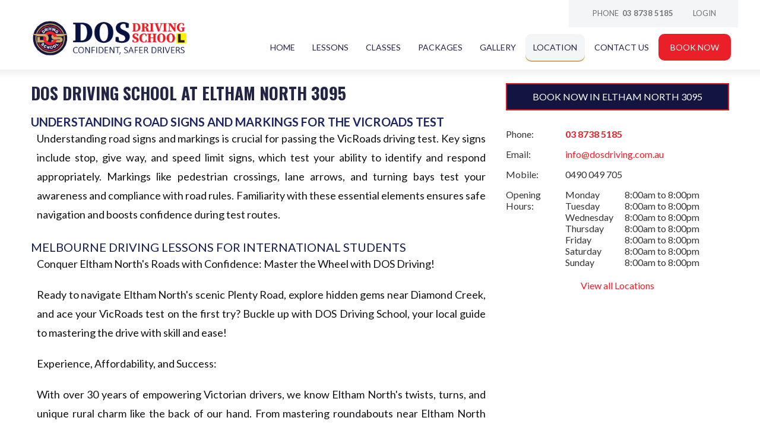

--- FILE ---
content_type: text/html; charset=utf-8
request_url: https://dosdriving.com.au/Driving-Lessons-Eltham-North-3095
body_size: 71140
content:
<!DOCTYPE html>
<html xmlns="http://www.w3.org/1999/xhtml" xmlns:og="http://opengraphprotocol.org/schema/" xmlns:fb="http://www.facebook.com/2008/fbml" lang="en">
<head><script>
var _gaq = _gaq || [];
_gaq.push(['_setAccount', 'UA-148746171-25']);_gaq.push(['_trackPageview']);
(function () {
var ga = document.createElement('script'); ga.type = 'text/javascript'; ga.async = true;
ga.src = ('https:' == document.location.protocol ? 'https://ssl' : 'http://www') + '.google-analytics.com/ga.js';
var s = document.getElementsByTagName('script')[0]; s.parentNode.insertBefore(ga, s);
})();
</script>
<script>(function(w,d,s,l,i){w[l]=w[l]||[];w[l].push({'gtm.start':new Date().getTime(),event:'gtm.js'}); var f=d.getElementsByTagName(s)[0],j=d.createElement(s),dl=l!='dataLayer'?'&l='+l:''; j.async=true; j.src='//www.googletagmanager.com/gtm.js?id='+i+dl;f.parentNode.insertBefore(j,f);})(window,document,'script','dataLayer','GTM-K3JS8BKL');</script><script async src='https://www.googletagmanager.com/gtag/js?id=G-RRM7T81QD6'></script><script>window.dataLayer=window.dataLayer||[];function gtag(){dataLayer.push(arguments);}gtag('js',new Date());gtag('config','G-RRM7T81QD6');</script><title>
Melbourne Driving Lessons for International Students | DOS DRIVING
</title><link rel='stylesheet' href='https://fonts.googleapis.com/css?family=Lato:400,700|Oswald:400,700&display=swap'><link rel='stylesheet' href='https://cdn.jsdelivr.net/npm/bootstrap@5.0.2/dist/css/bootstrap.min.css'><link rel='stylesheet' href='https://cdn.jsdelivr.net/npm/bootstrap-icons@1.13.1/font/bootstrap-icons.min.css'><link rel='stylesheet' href='https://cdn.bookingtimes.com/Common/LoadCSS?k=874412&v=26010902.76582'><link rel='stylesheet' href='https://cdn.bookingtimes.com/Common/LoadCSS?k=874412&v=26010902.76582&g=1'><link rel='stylesheet' href='https://cdn.bookingtimes.com/Common/LoadCSS?k=874412&v=26010902.76582&s=1'><link rel='stylesheet' href='https://cdn.bookingtimes.com/Styles/animate.min.css?v=26010902'><link rel='stylesheet' href='https://cdn.bookingtimes.com/Styles/chat.min.css?v=26010902'><link rel='stylesheet' href='https://cdn.bookingtimes.com/Styles/slicknav.min.css?v=26010902'><link rel='stylesheet' href='https://cdn.bookingtimes.com/Styles/Common.min.css?v=26010902'><link rel='stylesheet' href='https://cdn.bookingtimes.com/fonts/FA6/css/fontawesome.min.css?v=26010902'><link rel='stylesheet' href='https://cdn.bookingtimes.com/Styles/content.min.css?v=26010902'><meta name="DESCRIPTION" content="cheap driving school near me, driving school near me to automatic, cheap driving school near me, expert driving school, Driving Instructors, Driving school, How much does a driving instructor cost Melbourne?, Best Driving Instructors In Melbourne, Best Driving Instructors In Melbourne, Best driving schools &amp; driving lessons in Melbourne, 1 hour driving lesson, leading driving school in Victoria, Driving Lesson Packages, Driving Lesson Packages, Driving Lessons For Teen, Driving Lessons Near You, Driving Training" /><meta name="data-desc" content="cheap driving school near me, driving school near me to automatic, cheap driving school near me, expert driving school, Driving Instructors, Driving school, How much does a driving instructor cost Melbourne?, Best Driving Instructors In Melbourne, Best Driving Instructors In Melbourne, Best driving schools &amp; driving lessons in Melbourne, 1 hour driving lesson, leading driving school in Victoria, Driving Lesson Packages, Driving Lesson Packages, Driving Lessons For Teen, Driving Lessons Near You, Driving Training" />
<script type="text/javascript" src='https://cdn.bookingtimes.com/Scripts/GMaps.min.js?v=26010902'></script> 
<style type="text/css">
.loadMap{position:absolute;padding-top:40px;left:40%;top:10px}
</style>
<script type="text/javascript">
!function (f, b, e, v, n, t, s) {
if (f.fbq) return; n = f.fbq = function () {
n.callMethod ?
n.callMethod.apply(n, arguments) : n.queue.push(arguments)
};
if (!f._fbq) f._fbq = n; n.push = n; n.loaded = !0; n.version = '2.0';
n.queue = []; t = b.createElement(e); t.async = !0;
t.src = v; s = b.getElementsByTagName(e)[0];
s.parentNode.insertBefore(t, s)
}(window, document, 'script',
'https://connect.facebook.net/en_US/fbevents.js');
fbq('init', '297175582467387');
fbq('track', 'PageView');
</script>
<noscript><img height="1" width="1" style="display:none" src="https://www.facebook.com/tr?id=297175582467387&ev=PageView&noscript=1" /></noscript>
<script async src='https://www.googletagmanager.com/gtag/js?id=G-GTN4R3W55W'></script><script> window.dataLayer = window.dataLayer || []; function gtag(){dataLayer.push(arguments);} gtag('js',new Date());gtag('config','G-GTN4R3W55W'); </script><script> var cultureCurrencyPositivePattern=0;var cultureCurrencySymbol='$';var cultureLanguage='en-AU';var transLanguage='en';var cultureDateSeparator='/';var cultureDateOrder='dmy';var currDate='19/01/2026 12:00:00AM';var cultureWeekStart=1;</script> 
<script src="https://ajax.googleapis.com/ajax/libs/jquery/3.7.1/jquery.min.js" integrity="sha384-1H217gwSVyLSIfaLxHbE7dRb3v4mYCKbpQvzx0cegeju1MVsGrX5xXxAvs/HgeFs" crossorigin="anonymous"></script>
<script src="https://cdn.jsdelivr.net/npm/bootstrap@5.0.2/dist/js/bootstrap.bundle.min.js" integrity="sha384-MrcW6ZMFYlzcLA8Nl+NtUVF0sA7MsXsP1UyJoMp4YLEuNSfAP+JcXn/tWtIaxVXM" crossorigin="anonymous"></script>
<script src="https://cdnjs.cloudflare.com/ajax/libs/SlickNav/1.0.10/jquery.slicknav.min.js" integrity="sha384-oXCDF1ao+J7azqyoM30PWLIyAG/JvwLfBN6HYGdx9mhbX/sQB1FLmr5U4wtsQ7G8" crossorigin="anonymous"></script>
<link href="/favicon.ico" rel="shortcut icon" type="image/x-icon" /><link rel="apple-touch-icon" href="/apple-touch-icon.png" /><link href="https://cdn.bookingtimes.com/Styles/Chrome.min.css" rel="stylesheet" type="text/css" /><meta name="viewport" content="width=device-width,initial-scale=1,height=device-height" /><meta content="1386804914" property="fb:admins" /><meta content="company" property="og:type" /><meta property="og:title" /><meta name="twitter:title" /><meta content="DOS Driving School" property="og:site_name" /><meta content="car lessons melbourne, driving lesson anxiety, anxiety driving test, driving school point cook, refresher driving lessons, cheap driving school near me,driving instructors near me, driving schools near me, driving lesson near me,driving lessons melbourne, cheapest driving lessons melbourne, driving schools, driving lessons, book driving lessons, melbourne driving school, pda test, learners practice test, driving school melbourne, Sri Lankan Driving Instructors, VicRoads drive test, licencing centre near me, hazard perception test practice, cheap in car driving lessons, advanced driver training, how much are driving lessons, Driving school Melbourne, driving with a learner&#39;s permit, manual car driving lessons, International Driver Licence Conversion, Gift voucher, Autism Driver Training, Female Driving Instructor, Night Driving Lessons, driving lessons melbourne, safe and confident driving school,driving schools near me, VicRoads drive test, Melbourne Driving Lessons" property="og:description" /><meta name="twitter:description" content="car lessons melbourne, driving lesson anxiety, anxiety driving test, driving school point cook, refresher driving lessons, cheap driving school near me,driving instructors near me, driving schools near me, driving lesson near me,driving lessons melbourne, cheapest driving lessons melbourne, driving schools, driving lessons, book driving lessons, melbourne driving school, pda test, learners practice test, driving school melbourne, Sri Lankan Driving Instructors, VicRoads drive test, licencing centre near me, hazard perception test practice, cheap in car driving lessons, advanced driver training, how much are driving lessons, Driving school Melbourne, driving with a learner&#39;s permit, manual car driving lessons, International Driver Licence Conversion, Gift voucher, Autism Driver Training, Female Driving Instructor, Night Driving Lessons, driving lessons melbourne, safe and confident driving school,driving schools near me, VicRoads drive test, Melbourne Driving Lessons" /><meta property="og:image" content="https://cdn.bookingtimes.com/Common/LoadImage?Id=62940&amp;v=9&amp;c=1" /><meta name="twitter:image" content="https://cdn.bookingtimes.com/Common/LoadImage?Id=62940&amp;v=9&amp;c=1" /><meta name="classification" content="Health" /><meta name="author" content="DOS Driving School" /><meta name="company_name" content="DOS Driving School" /><meta name="name" content="DOS Driving School" /><meta name="copyright" content="2026 DOS Driving School" /><meta name="reply-to" content="info@dosdriving.com.au" /><meta name="phone" content="03 8738 5185" /><link href="https://dosdriving.com.au/Driving-Lessons-Eltham-North-3095" rel="canonical" /></head>
<body id="ctl00_body">
<noscript><iframe src='//www.googletagmanager.com/ns.html?id=GTM-K3JS8BKL' height='0' width='0' style='display:none;visibility:hidden'></iframe></noscript>
<form method="post" action="./Driving-Lessons-Eltham-North-3095?Name=Eltham-North-3095" onkeypress="javascript:return WebForm_FireDefaultButton(event, 'ctl00_btnDef')" id="aspnetForm" enctype="multipart/form-data">
<div class="aspNetHidden">
<input type="hidden" name="__EVENTTARGET" id="__EVENTTARGET" value="" />
<input type="hidden" name="__EVENTARGUMENT" id="__EVENTARGUMENT" value="" />
<input type="hidden" name="__VIEWSTATEFIELDCOUNT" id="__VIEWSTATEFIELDCOUNT" value="3" />
<input type="hidden" name="__VIEWSTATE" id="__VIEWSTATE" value="Lt8zuZGjkOTAGIj5/HfUinROy3Vh57Uw+vEadXfZf0DmbCcH1cZj0BkV9K7lzX2l56O9uWGAQiRJ8agnsySSBI34xOUrmEfAc2AaUPMED0id0a7GfA7/N6vA6CFb+kctf8XzZRygbgBF2PIyAWxuvGZPY5GEAJw+zeEJLh1KYgsln8lXAZ68OiHJIMdUcJ3RGEsispmVWqahz8ltqAWz/9mHV3XiBVi6EFE60h69AhsO/3hqY85Cw8Wx6MvY22UGSOzCFQcvmUbGbSMywueRVkyFhMeGGGRsDiIu8+vYmaLL9H9tEDfV6cc4iwmV9eRfoaAKMt0GA0tiCgp7SzjXKvg49FS/MJSkjgFqG35ntRUN7o0aTCJ/35IzDP3pnjIMFEyJFfTX/2dmWUOxjWVrxgCn1JO223RgwO45fDXKqrtmLDOtkumv6IkQJKIQDUnngyKmyJMUz+GxIBGvnAm/GfvT811/n6cdpyIUy0z5Xpg/JCU3LzbjN+o/ED9FH1C2B93XUni9BW/ZKGafEbQfFIoIttbf0pE6HH5x+t9ai/Kp1E8IYrgAx9McqG0P+AIkL14dfFpNTQWzlCBN2IXiNTqUcuFnJVDPT0onmfn2SWQ/X23RzCESjvgfKHLm4IWkLUeR0K/42c0wwfMo7Meuke7X1tptjPIYZw5q43GZDESIjgi3wkn9URMbHu31s/kS8rFi5VXFoB7UQsca9D38qQvhiu4uoWxehuICuNajW5nHRWC4/ZMa9q6T2H0Idv7mkQYqsS8qt16DUbL6IpVVe7ZeEtelS2/P0AlgeCnZBRJTAcIS5pYRMy0EA13D2u+At6wmeuYvxcXQL7+nTTRlb7lidzA6WTQPDS2gRXkMyP0SN9gfXenA+ByBGf+wufyLcCr9AO04c+oBniagGgz2n3memqLC6f3UMiIupqsq1b/l0fEgFfAaztIIaXfxBaRH9J9Jt0YyKOQqO93lvHYCHcxFyQXNVbFprP3AlwHZTmksFD8Rmkl00r79wCOqJf/twJ6MrZns+mO5wFpxVw+4tUwIDD3sGlyhYxzmL8/gDVR1P8YvcWEZ5l5n99RclwgHTekdaQOt6hq/AosA5AsS/Yxz43MyoFUTID/vrkj7YknnMliJ9oAdT592zHt+XT5WOX2M+jt/51VdAq4k1NDZ5k6eCgFybGyz5jS9CqBql43M9woCTjajqetPB9tapyEsOdIeqU12MLd0uvwZtfmO2vq6/t/Ko0LDQVLMhErLZ++7v+ixriJiNyZgNbmQjoAOTWrV4SjA349P2DFEnPsOhH1KHkNFl7ErgsoFfcj2HFJbH0u1LxsULN1ymYJN0sHoNn83T+o6qw34Daxx4kuVN4pytZ4AxRr1bifuF5ecYonf6Ksa2k5aESXnFptdG4hammmgzJUaTXfF/lkbBIhSrHLgPneYC7npXB1eckP/4erEDc6CQvBHGPZzXP5tbYTrdCrWXeuCihfPfZeHveXEbBp/2ZPSX9HgZFoY/VJxDXisbjXJaousoxM0Q+HcfleogL8BAyliB2xuZUEJO3Dwq2FC5NdVTgkyyR6hLJG6yoRjyfuP/azQaDox4vdf+ERWzUDfAkA6ClFno794ze2wUcJlZHIHVeaZKgTZsU8n09kljFhs827cOW1xXYmucMuj12UN/n1+UjUKmp+MTEQLn3wdaqdW7Q/LlTAq/0WVynSKK5YMbul+u0X4V4aDuxF/fgBufKhmn837ayb43yZ+R5cfBoyIdhr1PaYYqt+DtVXPwSL0bHYvAfXWXFhBUPqePNF9KUKwDKDYUJRpWNGzef4HacLJ2eby/CGwqBrdxJt4vAXtOqLqNvrkxZIWhre854GAe9ffjqsCiabttD4H0rOIpsd+owTLamMR9owk2kHE9rB78suvLfU6d475APw1xPuvBT+blGyQxX6R4PO8e4HVPJnGimhpnyEitdQQ00UrbLkRq5KExnJ5J5pfBTPZGjTTpEIDqktCq3h8smg/N0eivueyhEUrSgNpI7AR3GTpKEQ8ERkoyAvU3c0oOctcRhForByVs45mnk091t84zqjsrI334ttyAC+TF9qZ15LTBcjkpAyQzA5sMs09TpgJ4J6FvSfJM2dikaHcGvVIiJMvmi6wvMxD92Vsu0H+81lLf/Lcrsg6fkmrD1qwVvT4JrheSxZv7Jw3rBdB2bptYvNBjTZ2StiBcbR2V2WdEHgd9GcfM+FeszKXu3sGE+KhTRBJCNlQwudfZDgiuzpwSUMt6nrl3m2zc2thPdwHh/mOP7iObwTt4nO/AUj3/Ej+zvSSkWSCJXAiyQnsPAENmU1ONAVVQhN0JPet76W/hW+J/VeTdAabj6M5f6U0kkIjSMxM3JCpA12zK3aLsaB5SoRBRQ31BpJU1KaCcukMqQ+SCyeGBzVd1y1Fgb6g9rtgdVl5cqZwwa1v4c7FZaRjODHECP6nMjh33KlQ+W9qO+VTOhL/fXFTVnaTbEPr5LKwSMUF2435QOhyE9a6iphJdKsH3OCaR7JfWi5wd7pb/NzdD9Xc21T9NuFKBc1Y62X32aTkuscNf5/oTl/6E5fzwirqFTF2mrgBNqe3WPcsi11dHGeYBWqw5W/wTpzREwHS4IGq54QLn4A8MrdWRqCB2WRF2SLH5pvEBplnuerBY8KzXh2kHWGZ2OxoJFzHgjJF1+eTXs3Y30kUTwIBzorbC+HGMMoICPA8Pte3uETubJ9PPWlFoViNDbZ7n+6belCNTSe/CrpOHTC9xjMhxSTEAYOvC7zei84RAta5Hd8uR/sYZdxo+aUM42wtQ8a16l/PgHilVnTUsX1f1fnyuZvgUSmltlgjxQBIwviWh1rCvFAhqcjA3EpQ3m+e8iT8+B8lyDqCi1iDTQco9HuqsT3U1/ns8Fq5Wj+lgu4AernQBrGjBthYcZyvBe/KCaVzxJkEVlLTyyd7AwSEc96CGcVqdFLY7pSHBgDSpnz+PETELGEPXybDIk9ju+1OXYxdgYJVkswzhkHxu/3HlsqT+R311RYY6CspYJPejMG8z5dGj6vJLlEawkJpDLwxULkjOAHp3+7DJ1f4Mn2CXhLMg/UhFdoKWHo+4qNmaW7+RwILagkXCKHvUdfKdxo+otDjuNhyIjJ0XiEhz/JcCOQKo9W01xJWreVW1ZcjUXlEt8OZLqn4SKGMjO7ORpsy4e+gayCJeYWlydg3mjsIsqtiEdg4HdqHdZXUw/MNcFwa3MSESPhrOktX8W5eMJWLJfTrfNqXPBZNRtzm6EK9qGbFvTGUEDo75Z6UdGo7NUuQ16YM91dbCw+eKe4ujZ+LBvTATwdClMMw4UrwzNWlxPE0n/Jfzn4G8pbzxpkxRzdX5kWq1hYG6vdRsONtPPWrr5BsqKWv5s+KBhfKPDUuByFx0rNZEmpCR46g5pxoOnOJeS++He86SDfnqjwyVohWrBfSso8Z7vdHFDVe2R3WCBVB7+62DAOaaw5/vFepsrw9IIdmDIGn4zsl2hWo5tXfpxC2F5quDZsKhXDNOmo6nEBE+7IYZ/U4jxhttU7MQ363d1UoJE3L0/zuUg0uC7vwAm6P9TBA+wIXWzgldV+KAX29nz4pcVxIa1ZGZ3wZqYncI4RPhDPg/zP7SLEiMJu95x0n2HvzCYvRj6RMaDKUrWExz7GAMkSz6s8zf399F3cYs3q6kGsjAVU6MDFjlN0jrjoMxKl11RlOhmbxqkh1/g3FcvhUEMcOWErSP18i5mGxJPjFmmWehNm88bzcBTM1PB+9aMjpxVO00k1wW7xJvQpToPbf9OyRxf9Yl1kxDbc3qnLe5J0PwpCRJUNHiQ0hdWzniS38fEz3UZn3QSaWyuBR1CdWujLeCLDsWqqnR4L0/W4qu7dtJVatgRfsYuK/OfsHZXBRlqEYupgxbFNUOWaz4BI3NL6rxPZtHOxzLRcKzFwPMmO/yjfdNPBx4Yld/ECwS+pPoQkpa/wPF699RKI/1IppPPPvbWuPJcLxt0pmhU0qFXB8U0/OQfFcLW+vsiJ1Mud0dTgpdbPVo3ZVTa6ZmD2+YEDQycAIT0w2ynNJICoi2SdDU1LpyQzTOOaDc78BEt5xY/4U0FFj1IQFIghRY8B42wDdrKDTIwzMeeM2cmglp22qrlRA3X51FNgRq9mAkcmcxJDG3Lq/[base64]/AfOqRtj4uCTf3F7HrdNKPm0HOmIIjEbTAZvcbE4iqpy/4zbwRXYK51H75ZSifG75HJ6vNqfJP2kNLuVRj/WlNS84b/rYvdtlzbpMRi99syk3VlfD87qSmlR3J/zVMKKCC2J32GbtsXz9nXPFwqxc8CeUY9339LsDXv0rjyXtQKRsf4DGCUIxdPpDqgYSUreMQIdTS3xESwmWonB+eHQpE9wi5RmGrOQsaaAUjYRbH6p/6+pjj3O6RptpgURB4Gf5nsr3JJ/xraLTSkpTLKTU8QWA/qlaA3qyBhySOfYv2407ijdS3tJb0yfeAid4MN77GQbwTkYyopoUe7nxieS4mXdAy75nhwtb/Qeivlx1h2W7TvGDxCbOjW1a8VB8YWu0BwNpJ0tiz7S+wyhn9cGB1twxADvqYWAv4SGNq4IWEJOIqolJRvPbxqlb38+gJF8p+t/xU0FolxYHDZTPQucIsOp+dBh0KnsH1sGxu6Fov3Zv8qmPS2XotX9MAkXS1OMAEIIInODLk8MNJr+l5xxE7NeXgSMZpU0W06zpvF4IS1aeYSavT48phTEyj+Os6zKu5AJZ8MQFq39IsszXigxKozoEFjh2zSBKGr+QAFDIYCxFv/3JWJk8RHbzm1WyiAg14K2YE44h8+mgw8Cnp3oZrae/1EDsnMTwwhQM0HQ3G3BS0ky5cZG5Vv2eZ7vbosZPfPuBYvW+2Ykqyfd+CKHn36V4d5wT1YI7v2WPjP5MM4YATuUDtSBa9fiCsp4BDDm0nRixk51XNcMs4ss00YLuZtlSK5so9pflCfXXw/0q5vj4Son2IqLJxHxjISanx3IxbUgNbf3LAkCwO8MlCPM17GUxfzyKZJNILjC2oXpzaun+44Hj4Ht6qA8t/hoO5MDOeHHKssfo1IpYbmC4W4rbKaYvjTcPVckvMiGg+9ZQkCYxbXTVZyyBARz0dkbLsxh1t8DGbJWsvea7+vNudGLEh+JDuEVnajqlJvgxHnur/WjpQw2FR1idX7UbAKtAqTzOpa1Z2STe7nT5h4tjRm6+N5q1NBK0HP/Yf9pWbGAuA2W/IO6DvhhSRjUpEdNLMd2xh9w2EG+COaelbYW4NVjBoP6Cs+HzARqfSwJnr1lmv/iCzRL0wHfAxmyOHpGgN+9gaLQpCXK6aCA0yRZLM9h564M8U8A6sPKxiCEorOM0sAH2xiYO+VeRFkrlw7z7//68SjAWYucs0qb9KD4I9plOoFztmumZYGcfNRdMpExKBS2Q/CTVvl5Dg/fvSlYVJ18vVcWGtnTZrUO7ev0/[base64]/3G8hVPxVBtMdnyD5IB4UgWyQwqAigUNJS8BGUCefX7OAiT3CyOw3uQptQSbuXOpAU67ST86hlxss0AHz0M/[base64]/z6gUIRX/CBKYyO9T4wePnz9KzEskrC4l2OPjTXaQXFIWWDaxcJp0mxjY8LSGUQ0rug6crXWUZ7uLFyorsWoGduZZmo5Mgn0WgMiAG5QccT1GiQleUN5yrAjwnYUuytygIhlZOMgcejiBwxwO1ktUfU2uEjIlwuzj2yIxY/s9CyirT6xDUWDVB6W/sEnwxe0/bAPgglsyowNq9ArtBQZybDydFtD86Z/OjnOZmrjX6h2AdXCcW2JeUIclymw+ZDXs2H1Lf2oF5LeUNIRr01u8Y/DriB1VZJ72kNIGx8O1hXSHpSV9pZVj8kdVkbqdDwL2Rpyt3lx7RJCprIYz9spzLzVYijYRkoZp1msoxIbgKyefZlny0t/+rdKbGQNChcQQ/RwT1j4o63TKWgH8GPLL5RT5oLYOdif8cvasBE8bPP5G/VKOciwsjczIzjazd3kndPgHCV5gRlGTa0dv1YXOAZvePC99O0fBKMY4DAIPzKBCDLY0jnoiaEptbM3mw8eryT9CRcC8oY1qQt/OxGiDxF2Xo0cepKTc5xCPSfhcC9LC7T2q0YbdiM3A07FXS03En0fU7MOwghiMoxeQnQsdOJKKTi4w3n1UC62Pvx99zqLdGxyMU5OzwHN6advz/viFhN5F/cMIlOOZrGa2bzMHzMYViAchjIumvT4/BkvAzSbPHPQPg6T18BVX9DGL746HMpl7VhaGhYnPDnjQBuAyiclmmPm4N/y4R+vEadWpSXHTd4gKE46BBWcpG9ElWkcGbfBXCaR3dSswWkdkFB+pUdATnaLl8fPTV5TtgDcfSnynbCDnSkZ0kz++CiRWpZgQV1D8RVi1/wCaON+DJkQAlhggbalalGDtR/erRZygRBKGTzfMhj4qoKmnJxgmdHzH2CjgWtAx9kqp79w4QJboYNY7huEbVvqdGOo2S6UCREw0rhC/mzuvC/xuEwk5GMVcrV16xcHJrsJ6NCflKLtstwSB47lA5buzGi7gFiygp9zszFdMRTEvs6Kv3EhexCNGTjJxMdvsFcP4EXvk+Qne4NgQAfBcB2r5ggZfACziigWeZk7QutCQxGSDosm/h9AVY87qlsNb0C/MvtxLHmlEtJmG8+p61k1em1BM0/Xj1RHtLOmZFE6dwF+pjBynHI9eyOqoe61otRNynL3k5DWxQyuAnUQQqt2XJT0lAzkfaCCDGS30AUlyNT+35i3/wxLJyVOQwjfmsbMyEOdyPpjmJe3aj5tawhoIu/mX3oW9HJJ0Cn+HJsEX9PhjglyoD0PeFIMjso1GiyJLfVMkPOEogxrKOUjjzPmuJFoTzsn0/HbAVPUEWO39WK3e0TchMQyR8z0CPtzqjycTIJuSDaWt2Kuc16e6sGW/1bzYkcT9rZTfJa88CL5A8v1dMY0EaJMUg7tEFR5Ae0lkN3Qh6sllaHEgcUWQeyOnOMvqXNru6DETpV3sBP6WEihwJfZ56yzRfVciKtclBYf/dRG7KRg6iQEL5bkGsC+4Kh1YM5hhQ6Og/nTzfVz4xoFGUAF+XFWjnO1Rc2QBs7x4nxk/ZfA+EE0Gq6Ko9+5NYLVZQuRxRAKZAFR/qdeJ1lpsn/cc/XWi/yIUgAwPatddiKaz2MRrzRTtLhcenCy3pgyW5LhiaPlBVh7m8J2eUkDesNhAD4kd/wQYBJ/ENIPOFstmhHGYjm/LFNH/au1jXAl55iRSp6+z+MIvw/3+UjVyGgKmh1CmDKUVpDfZZmxUpolyQSum/DO3O1Cp2vzJDjo7Pn/Aard1GEzojAVqEK0LGIL223oqqWun4z7GtJwPjLc5zwreYX8vefOW9EYrm4Cc1dn77JaTXcgg7W2uCFhlILrTZQEZ0TQym5hP+eq/e97CpywaE8NS7dMIVpcko12ypjK9dy8EE6A2wAlhJBBl2SgvTdkbUukULz3u2jUOv6fLbAYulXVLaHfiiommMcnooF23u4UrP472t16cQqoePuRu1axrjRxy6rOdLxUit9vMYLs5rSYebQcewNYfCIJQ/nEJPzF/Tu+t2XflvFNf1ceeTt+xh1ZNK+Fywa4aOrIDz80f1AmhtA5rjb9dN71n184YnRwx3BdhbokVRjuHvXJJzUr4wF/nPu16BECXfyzysqBnmYr196oIVMgqqr5gdB6CgKyXE4WbAfvc8brQu6zce3Ah64yTx1YwNzxANQLa6G2Gy+puDmM9p6CDvcCJO/TAEvToAUtzXJ+5xYNCa97yVlpQ6iYbeND4kQW4VVZ09FSW2T2HpSdQNPoW97mGbgL8pC2gOb2EE1Jef8ts4a2IdHsTPqqvScAtTmIsI+LHrIIouPcT5lF0fmVwNAbtu5AcpQ0yL46exh3+GKjauqvImE5xN1pnzIslzOQcbi0aon5cokqT4ypmBM/5BAxPQln+DmrJD+DeSUn5atBwP2AW07iRJW78EsZ/P7UBuTKS5/jjE6D43eyWlNkMc0E1MQNbymkjCvL1LDWS4zF+7xONqRMgAjAYBTF1RZDhsx9u6iWe1vL6NIxh+EXyvWuKCkjIdig8Ij1C2e93ZHRLia9OV+aiTU3n9X7o9d/H6qzmeKooVIVzCHGxenPqUetHQ9cUORxSqcKQHltFOZVXwwuta3dTHvi/a/CYK9/0zxoAyeiznB3IVOivHHiKlQJo4BoKrOtCWgailDWcO/wpeExpkG+6v3w1yhgwMT5yHBMWByNkJ0uK2V+B+eO5GjNi8MzyKyhH2HymmhU2uEVk+3iHS6QWo+xrpxCvTbM/78JgcpmnYXKe/[base64]/[base64]/uFCyXsaF7fHmjaaI/XHJ6mmYfxYvaN7HizTmnySnv24IFCCExPVZKW02hE43CzGonGmjlKBR7S7IxiOfnrPtlhWKdPax1y1u8qapEwvXxkM2/SMWNhSL2BDfLPdPoodkEPxX+SjXToSPJBOEF1lIpSnu39X2zRAEJJP9i166z9VVszUrpMwx9Ul2h1TyXdHTFy6vbV1wOcIKXJi+Ql2aarzfBIygq4agQFiMa99CAIE7QU86/xzhc2c3+TimukWRctvuhh5q7LPZRxuv1KSuTC8QwchGNxKPUORPHLdVm4BD0daRDBkxNE5bYKPogaWzsGGCP4T2oG86SUxeVSspmOMCBrbHDfXhbUOK/LDWLAGUTB4tKpVOPBWet8FG8YA66W9XvcTgDcYD4xO8Eoe8U+xwlpz+MTZN05oWkyfUcv57TKU0yxdNYb1qTbLtTUagXrWsTYuZwVJiR+lzx+W7yBAKUwoTtIDJb6uTJ5/F6OnKpZqGs6PzL9ECrKZUHUGCz8P/F55qB1P0wg/S7T3se5yshyjJbPTNk1ZbzaksTvjggPVNoLj5nuw4i5SALUvo8jK3j76+FWDuzhLJi9rruyqbOXZ25YYB4MkD5+ulCA3q6atfYF76FEbjV7XLFubHeU2esHjfAWnkZ4RB6Xerzf12d8Ntf9YcqydgaEPE+qN8pyzDNFvbkxweXzHkF+LA/GDbuyu+GLXkMQrBOWysT25o9eDqx27whnHkO19160Moati60j9kQ9fwpQVBA3XoFii+HPabyDupElju9Mw9YgJByYxvxl/qGvkR5Y9Ky6ceHYIvSBT50uArncQHprVjMBut1NJ/O3tY0nOW5BDIxSMtzhMfNVxAfrJ7pi7eL+0sSDv6oEiLTZDpO6jmlUmGIeu1zNHHfcMecu9Srll3nioOcdEKdbKh3H5xzRoLMqRSCCeondAZRtPieAPpWQfnfOjg9+8gyMLB4QyAF1/sNWufGJwEFJk08P8mIxXWy1wx8cQhWb9+/Y8byfP/+uRchIFi4c/qsWOFkXt024cN5K9YqylJqCgJ8oH2bYbI7k9uw6qb7+BxpMKcXYJQcmGSVceSZlkJQn5/P058DWhHEfDqeO4x/9rSmX5u7Kcuq2rfPGh7RC+X21J1ylvx/4pLR20pNIX65j/chg4mMfbxHTULCBNQqGCly4qPcA22n8v1L1bRSetPJESL47TfGUlmlS6tUPciTRquMZm2jcDqkmzOdEBFxs+BQsnK0E7vpLxKc+YX3jO/Y2s+L7AYLeO7+SwMpVItQxTyKOgtImRT+E1cEfeDWU9WLpBsN1QE1N4ekS0RvF//JnCNCbrkcoNjSb9dYVeWXgK33/ns6pNtSI/WigQLxD+lPcT3Sf5HIHwSA7B8qbGNbupyJ2SPvbpU/7grBwq6wtVN98grLDHBuq58ycUsPRHlVfvezKjyEKd2KqiS0mnnJx9WehiW52iedp4MM5NrysjB9U5EtyATEfalV2UJxvEwXFhUA1Mga6XB78/8RjR9VFL5ZEegLf4H+29cVwrRlOHZMNtLJXOyhp8aX5RtGi3mNTg+ht9nACd4MnUCf2sFfVtcrp0AoDBAFa8ENzyo6ggGsh3fAXaFEkRr6Hf9+53zMaJRKOgOtenKKx2yKnyQMKpeWA0/MYt/JLWBnBSY1oFNh3Z7eOdq7mT3DCHaVqJ9lfuFAjN32C8bjufPCL+dqQnrJcbVSodaTKcM3F+AuuQ8ToijggNfOGsSOHO9mdnnHj6EvdontRj/VdYgKYEf9EiNhbJBAT9Yr1Lds3jZt6Dh9YdxPMrTIEv8X4xApdFxdtCoEP26ZQZz0tQOVxyXB0PVD4pQX7AB+vv+wGUM+WTTCe4PXN5p/Pa2qvLWD+OjXZ0TahVh2b/XKIwX3Tdyn13obGyyfiQuAVgZh5TSzLAT0SeSctH5Ryopz37397/pSxW2UffP4h+NJXGu2LmRwknTuiMBA0hYKPaMVljPvBh0VaDbHH4m7q+QKE5ZRHZZzVymHIAF4jPPfPlgUeAWDqQN41aL68Jruim1VTwq+PvaJKUzWBl/OGXvMvLzGfaY1YFnz4+Ja76sy2+3hRsVD1T3ccN16EvHkrQaASjKNS3sYVZtJDREUMseozpziFnXsHOLwQN0GZmQSaNO9Tdp/XXsEfeEk3C12SI3NGYDX3zCLxeqLd8+Zxq1Q6YVJykEKgtJfPQ55HnWMNJXbrLb44H8JiLAZmcS8ZROdbx1gSjWf6flhS5h+iAVKNPMb3rTEjwN9GSUzfg55xizcDasDI+kLxYa3toLQaTiTTYGatF6l/67l93vZi6aRC073AO3RpPGLuTj77bO+sOaI/VbN3hHv4UfMmlxIndb08udEsAuNWNoa0XY4cxF/s1Zjj6mCEdQyxWgf+QEwWGdyIQ7+CoFkMAmtz+bEwOA+ts0CNFX+OnF8XzrnoWY/vS+T2tDWbFBFgpL5+lj4Q2OynlSnmXuV+H2uu/fCaXNT9Es/ZFJ/ISgrvzdaFqBnhNuQOKOfo6732X1tZn3YrBk41bV9dsDSbf2h2BRABWsFABpX8hQJSaCJ6B1kwzbIJbtZbDhYmHN/y18XBLR1P+rOIfpyQU3fPCpRQkIRyRci+hg4Dgk+j9rlB5B3SDpiCMNzfmL5OdjVzP9mpyEQs7QxvyUf9FKr+cmM3CByX0Sg/IeJEiV84JmLyxSG1ZYKpvuAtTiwI1fu8jIisvFDa1tgWNbe3gcsXA7I9E5/qEe38EGWBFPr2TeYECmeeKeeUJoO1om4M/V2i9IeF+gy4CjnbPx1s86qao7C7xa07aTyLrNxQcPxxLg/fJh8pmWsaHtt0MgbUOrONoFiWk1U3TDPanaIbzOyX/W1IdElmUoEDEwLaE17mMWtDsAIsVwx2aXqwvLzeD6T8f9q4yYNz6ogEEWWXW7Lzfim+M5xggrGoh5POjF//vu6Mg+1fOuhNmPxKDX1mRv16hDB4+zytwNtraf3vdN409T1OUGxu946rOxV9zt+l7HshoI7KEVxtRZOsZCam0jfNSh8IedcFO6uDxKLhxCOQ0qNX7b/CGN52JAuCUA6n5HeA4ncgSXkPuiItu8dgmSn1vuXMV+I/bAIDXiAvB+kBxZ+qokfRrlV/5Ql6sRJB/SlrFjALlA8OTLBlwXjPy+NNtFLEpYwaRowin6I97PheDqWjY7Hi/8yemZ0JHjsVv+mnPGX9UEbk8aLtkPDBvVnaClPK17ECECpfpnfyssNJkOL6VKWrGOVHK54fUTs39Mt7g/rQOFD13JlNhSNOs/qHcyqWbG3U60AmpytdFICNqhsYEvRWSjGPK4RIAQe3GzgfWyByK0AFRfc8BEnXcVpqvXQnhEMkMd8GAKNZfgnv7bUrFopaobGVheDm2tbcieNcPVT3UKqAXO7M0JRV40j8UTMEBn9/ulj8ClQTGhQEcP4hOhq87ytV6OHtpHdYDP0U5dYurXbsYuK4/xTlN/b4E6faK473eJ9182Y02AW8BpV1Y/u5IQtAktoeiRd3XxIQ9ey9SMVlvsfwamRSxrSO2l69/5LXqPqaDFtX1sR91fcGnaPmBaIQMX+hydS/iRXheZa3CQB4NEhPBuCxwpliAoL5TWBSB5jIQQMY2lV9eew1xqgEpBj8evmjvxe7rREh6bU8Wf8s/eV5XazpJyJuf/Ue/E26q7JHmLsm4a71A0ucnZczZ+dgTWCaYepkCZ/hJtW3w+yeKK/Wgbb3ujNcNZ2gJUIqX6To+KrwfSBN132Q8dEki/c207YJ45oGnbUwlPONYk8JyOe6bGsC3rsD4F1zF+igi7brRSSHAbmIdJYhlgHr6CO40oZ4Ud492Yu4jGug8bAQxwbJPMsT8lCAEXyXN5nXwm2GuUArBuI+WgpnewPuooTsVVm7yjf/[base64]/f9mpz9f8uoZV/zjDv7uCuk6gY1X7hfa3CxXqPb7FCkb7cvZ3ARxhZE0dHWq2ZOc3Rdgq8mmkj65CfI6vg9kAv+knpiPR4PigsnWX8lfWcuyZyBuOZ8QhO8GQxchjaNUVdzxgXP+whaOvv7j7CythOXw8rA5q6CPoyfFNzXDp6xWcCvHyLruFVQ00ok2JZO/[base64]/mHfirhxEwBU0bBcKB+VQK+SX4VjxrkG17Xkl5E7B182nTFjYMW74ZkkUa2nXyyJlN9FIQl/TVNPLF46Amllna5kzfJuW5hBjswKQ5D2sGslQnSyAOvuREnWeHpxkTYsXROtGKjHbg58+SpsainoFD7oXxY9JRC8R9NNnr7t+se2NFzxsMh+4MXQcehRj08T8t/rhXj7e+tFwyRn+9Hzws5z0yNlFtL2UU8NPb6AqwxNj4D+Ci6SkTlpXrXcUjPLPdIRKoKycTw1Xba14QNdyCNwewmY/uTrR/f40HKr3LvhG+GR+NtER20xnRCtHGUId+EALA55qMg/YI58mOGTf4nzxyPj9l/GhjQWHzH0PhhzJi8vs0c0U1V87poLL1um66MrwlPRA6VXFeQMARbFA2DcfVccrnF1PCtmpgteZfLBHoICzIo3LF6u/ZSg2qlClRvnKIPbAeXES/LNAr8TH2Z4yeDxjmsHlAUj9KaH6wgPH2sk8UiIstMr/MX08nmxqf/[base64]/EjRVizv7P76K/UHqDSODeSr+EYqMzUlgQR04r+DIJikBPJNLLbILditPAsOxUX9Rgm7P/NPEiwj+DjuOE/1EHY6/GxBMuV7syebtwV3Oe++ufcHih0hFCZ0WrEBUPxsWfftt69O8u0UwJBNhSGoBMRbvoLVPPHJUEOSywQP9ynuqZVsR/96YeiqurL6wDzBtu6drg54LJM9IbvZgbWS4ydyJFDmRGDK9MfOmyAgcSnXNSEOdD3yE5We6UV/KYjIroOHCJAnaRYlFGZTtKwn3HAz/31UNOG6Ns5+3wLxr6/eE4PNF9HGcFvcwBkMWdkFFq1L0XaOOJCdonNq/k4T0PmvGwg5+B4QVOtCQXL67w5hRdRjwSQ92hIglCz6AZcFPPHDHGVZmsM2+BP8hutQaEEdba2RLreS+W+I+nJDPoiqyECA5yR12bQznHhyPymVUVkVIDAn5MCFx+Z9s7uaU1Umlj+x6PNGfRojYc+gcPEIFoWdLmsnEIDnT7cdrEJZ5SXRG2nocREjVRDY0Vd+72Q/4juJEnEDwjpmvNQmKRcl678eVWZXE2NFTHQCtJc0JR0My10AjxGeCDBNrnAji0LQMhvcHew2+s35VlLwbu5DNOTt+Xj6YYsuQc3BpGbxkqIAggWLAM9HIPQ7S/piYeYpG+5HmvN1hT8wtaEw6d5x6ruo5rFW8QmI5+gt9COqprpFlt7DVhn6uCaXh3IlbThcF2mcADpBsusif37B8V+af1PizRhCsK/iH6GXKgj9c94fP78Lutd+19wvhLsFokYTuh6b4DHphM8tDMvLCSWvLjB6wqEFoNxuIVepW8EPzl52GmXm6DwvzSM4nkIPk4++lQhpA5aVxkP0xUXa1wzh3xGOpGEeAiDHv5OYEWoauoYwyJkZr0L85ldAMGV2740/abATHvwFlyblP7gJOAdqrwaQSfKSdQrtKpJqtUflvYCnvNmVfb86sPHurgz0J24NPvGOXgJQsgRaC7innnwBC7sxVCzh9r1WbkCwhkyotnY9+zjDR0CqK+grvZ2CyRmLNzWCB/703qCbg2LfDgU1GbYeP95jUNQvyUQQYe2VH0xXUx3CyTzvgDSCOTpvJjyFpvQlClyQYssw6jjSDVwzd6nCpFR7h809z8xGAMH4YX1YYMb3wPRAvWLaSWN8x2g+Dy14Uz8nMHzSZF0JKZIsDVizzSI+7QOvmSZteH9KmcVyql/XSfKo6qGYqoF79x3Zvq/s2NTRzQgTnOfg5POP2BmoA1Nq4QsFsrcWvrD5F0hpCegmMQuFkSVSmKYH5hu+UxK6TypdoJ47JERkUXxyKOzu0UvyQqrqvs117deKZBL93c1Q8ncMto3AdeyVIT4GSXdcCEGVIS1gTTdFmof+SrZ5wZ93gtUoluA/ewWN32rhrHLkuCm60hwiXekn6PHLbFCx/lWUz9pMUgWtr4h0KELo9PWBh3HwrC4v3F2N7181hRgKk/hx5sZ5KTO4ZqNUIWhtA5fD2wpBz9V0N2FHH2hZadQVAt6SvhOxMCRHXIRIYafAjNfjZYbzYvwTqRCCVEDDuFUnPIXlPPOn01WNz/oaeyhNqkEcY7VPHhyGAkGE/4V0T+Xdo4VWwTGEdFY8O51+5dM15ZJwVrKobgQCW6BrI7858qN3PLba5LAiRPhWGDM/3tdbqZwX8805CptVyEz/eVenAtRWnUctWhbVf9EL92uVkKBEWzsEhTBlmhzAxY1qIPZ47TEvj0ZSBnk4hOrrJfscVwuVujlTeNvxdc/[base64]/jbjrxo6YNlQhTP4L8zdwpwCQJ/SIUzfY9NOTZAh4euXxsZ67XVnEHK7wsQFgnmZqumddhYooXoIzSY6VCGuIVnWi1Y0C0g7YXmuUhonkvnHSsD+zoGeJbJjg67k8sIdZIAzJJjbS+pk9nu1yCufRxa6lY+QwFwB7XIzoZUw7yJjS4u0A3yGyLUY34AIQjILnfM4Ot/qym0OJ0ZDkRs0QKKLzTBJLqWi8qFKsTstcpnRYNhXmrQlmynbQEBOYFv8YHJQ3pLJAxDCCTM4+tIVTP0O+vf6kpPdaXqzyIzpFHRDrAdDff/bLmjWwCQRh5qrhzCBqzMjLA0j9xcLl9B1BTeL+gOoTqfDCoT5uSnCQcWkCEBWk3FEJvNIUFoeLe0fZy1y7FYkXW6Ai80hS8IzNmV/4tI7s0/iQbiLcT8RBHbLQ06rBBVismHzmfftBnyUZsfbQO0fBC5lkJttGUMvwKX/GVx/EW/QADgagHFIn3+pw6Je9K8DwZeeTwgTUe81VogH2VpB57X5lOiR8tQ8zmieCVXnh9kh40FhpknAOEuy4ZmvWxM6Nr4GsWtnaoyZ0Vi/H+i0A5asONq9PcWZtelR9YcAxEsADgTSpIjoK9MHMzqwrN0ksPTgjQSV88CLoVtfplPogtwYa0xAYO17mBXnDRfttqZOmmb1hhV024z+Kkqem/YrdsOt0nd/d4tnBJmipwftlYKpLLG4Yd3NPt1s/GzSUo3xZt2z3tUHmDaQsuILU1hm6Gzxyc2ga00Tfs+rsAvhx3QJwpnnARSMET5xf06cP6YdkLmCx7/o0NpppRIEi/7jm3s+ESY0v1J3xb2TBJYDqEdgAvecVqoM5MYH1y924JwQQWUTuCZ4dTsNooW+usywHfbh2EpCL/O6kdtxUBzsNs6b17eJ62dYYU5IHW5oDlVIM0cESA2yveUiP/lqlqMV9nriYq6R8190ewP/fCe3E90SMQbjy87NSqhtjKwxVbcLycspc/w+0vL0kS1g86fYhOQWowwxHWzzq+O0lEq5LcFg79MlY3OuR6JxtcJkzOTLyb4Niiv7XbfW57ZJLctWTijG83H5st/A/Nwq107Zr7iyWocEcYPa1bpx4MQjC6SrgJb1QGyMjja3taRYOiqtLrSF4i12/swRnBEvtAFvrIwx9aGsaUrKjC6GDbQ5SyrA51+VmV1rZ8L0rYVWydyFSWIQCKrAxTPYeJzHDMTgu5kXaZYD57MqBzYeX/RlYpGzs4XL8LFrNNjHp/[base64]/EuA1NHzoh7urYGL0cAlvYjplA7kMmLMh/qXbi3I+8uZLD/rMBFSMqjZFP7YcCvaO3n0riba3eZGIQyqcEJK2PVb5RY4KUX+I00cMCybSs8ZIYYhRKKMv5CESZQ3oe5H1D8iQU0hgfMq20uHVqfS7s+pysMH9TfbWfwqkjaQTnYkpCguZxb/I3XY1lJbyOZNR9xhelvR3i0ZS8pe/8dZXQz9cxOBt7accjE21lx5589gExOer8t5x9TVsONUPHA0euotYXASZOf+MypCpitDl/Pk6iPnf71dOZLBfgVT/TUkMSGiF9/[base64]/WcnvjoQNS+rrynXd4Ku34+8ugvhbR1p1W+4UeuiIBAQdjxkR9u9pko+gG/ib6MOwgcuQ+0ZhrXyOMG2DKqN/a5ITQePSGIb8xYsO6VUg8tXv7qkN6/3XXHQk+Hq+5WA6fXHFJCR9XDZRsDo9an+QhKPW2UgHZ7Dty87wfmssBD2zQsDWTsDa/f8xtsXhgdq9zhTVSxUKTPca8QHH549yEGo8xn/PcT8Q3dPO2jNJPPTz/h5vXAUTX3r8LinOSBxky73Tz/qWKnItFFmFvRFAbcadyDjAvKDq1UN7xVC2o9CHeuZa7PwPKdHIcLxf/chUfNuZQCSBrC6CKykQfcHbsPuFZ9/kCA1mqAU83OzHHudhBdGaP2HwIb4fZZk67+E2Bf9B74lqYQ24e0tqyC5+Zp6rJAuxlWkZ/sv93Nm9n15FFTjEnufUwlpiyyRt/1T+Wwr/fqY4ILzWI+2LVivHqYCKhXp/jeIH4dCiSUc+MmH5ACdX3G9O6d1DFGDHoBEwen7kKSlApB1S6/aoOoMGC215bgDnKIiQRc2lzXSVnO5PtayUdaD0dp7VyydUXMuzxD+ygoVLsHe1HYCoYHlrwfWzkPIy33T5xTkwQqdl6L5T6B/bGeSWxzUpg0c/n960Q9xDiIBWi6kK6YAqjnULfOQAmvfvK9el2Hj8k5ZXMqQPYDt95KIqs+mYbfyHnfHG4or+mdlPjQHcpCI3wFrylmF63Pvh43hh8/v5ZDKvCgz7+CO5/1HYVdezmbRw3PpEkfZ2UoECLn2DmZW+I+9xcyFCCMFzKdm+Bm66tW7hHiQ/gQudBfmkeB0xmw+JXPwea9oTBwraJZPqQihxTwmOBkUjf" />
<input type="hidden" name="__VIEWSTATE1" id="__VIEWSTATE1" value="BDeqY8uFBEVtUxEe73Evmf5tw1E8Cl4eVC85OaokxloOoylK2EUr/o2NqIQYlmv+uBzV7EyAsGyGMoH8B++o9xIAsnGIpAqi9liua7LvzUyavyPhExzzPRpLxhyoepsTA501Z1NbEFfRlucxZAVS1zK6bzBUwVZ0dr2DeQ0ZxKohBfVx9xnnEC12KQrIpi0IvnsugmKM95wbMxreHzNU8s0fdcuq8vDb+ZM7PO4lbl7y0zs1A/1m+GWJ4CT7hU6aRchP27PPjM+g/Mjuq6rd9QoMd78JT4epsHyvj+CP9dA/8yS65TU82vW2G2S6H71Hy3Jj85tugs+GJHF/RCpbQVrkrufZrmiqpNA3DibvDWzu1Ir1WQSTZKgd7wMBAVTwJTYFsEkf/i+TEv/KwZ3/B2kW+9xD/Gu38ZJTMFCUlTXFHNi9qwC/+H8AMZDjMAcKESvn6cnfsJOH3ZV8ZI4h0XYcErGOkM72FUsoLDUs1boPUE5k8cVdYGXltKwKe+CStrD51rEqRrvQrFdWg0ChiCIXi5zB1jnor1CJ/[base64]/KsTIP9aG8UYLmduDpZpPHMQ/FXCZ3UGjcsmIiKjeY9betrwKLIqkZcM7pZC/a+Fkj0bLvldqY1nufr9Ls0kftXSN8P3xxykFxy4Ok9dVLZsNv2IdiDvfhRWGubZLPl2Vo+Sa4SiVYyOOJBZkSNrVpQeqzrIYCXiuZfLO1tun6wdJ0KTnVFfBPf/ett8G+bYmN3jiqGrEbypgzg8ghnkCE8NtItVaQ1nfdvzCjtU/84LExaTADHgLO6hYQ7KRzMeUwjwBHcObuc7U/HvP1TER3LIwsQDONQpnSrNSxBswvX6BuooZ+UMCb8MMfUKp1AUFF1H0jIKiBL6OF9HrcvVR2LKjxKO+MQRRmmhxf0X88qq36xhLtpMYTbRBxJ5Mu24kNMQQb6KaBGOoUZpV/YO2/+E/FTqyMFLU7U7K4ICcS8TGHeR/qx8D/wFltklz8q9aNIJhLuoCISDVD+puwBDs3SW7p2hlFXAtsfLRzhYv8KZtF5uaNntx36Hdw1lpVoqOx5OUVj9WQNgaB+NzvWdmmTgQ3bRVxRZBSsvFMdAhDBqKi/AclZq/dtDq8iWRFSI4sYaFi/zEElpHlao48fTEyz5Jox6zgWygARYuVskVIJ86Ctm/jv1cMcQgc9Vu9AE1XJsFLLaVP5FHpZsdyBKk5PjGuyj4jWz38ON53waHlrTJ5zgC6u3T8TZBAuFUYISPUZXX1E3aXHT4+Dr4za6tFBbAwEFwR+qH+ctzXBhHhixVdjsahDyY6s3ddX3cxIfq/EPNsdfhFDh7PFrYLp3mNQrgCdB9WK58qVnZcy+fJWLd4xv/r46i/tnwRSt5ZAsrJhqEcvbZySAi+OOiCJcnHZXc4msWZQx6SLzWD2eWhofaqvacHILyyqZnJATz/1CY1ZUYMv1iiHR0q7gCoVx8AjEPbSAQhrx2J+XID5bRMyw3rdTev+YAOkrFxKPFTym0Ukt7TqbxHFrvpQZ52Lna2RbCJ7ZexdnjcdWTd7lRTlCWcQzdAXMd/vliNGlT5Gki8lDJkF3GjOReKKf5wJFBDmHm1bZkCRgHCUHIp2OD5e/0uJOCfopZZ1q00R5M/oVPHO2QnPjHpwHVR7gE4hfw1oaxewOD/aDNlc4LjFM1v0aXU3lAOybbzj910pmOicguTQvcSA+iJkJAmC/65eWlx2UwTfI6de9pi/3/rsUUnSnTwfJAqGqBtCK5L2x18XgiD+SEk+XqBfoW0GJ6YsGXl3IzJZRppDclRAY1kd8XuM6+Zyro97b/[base64]/kB3En0l/7QGmzhUPnF/xWJjPbg1nLMizuswsDwNpbIV5SxhzgTg/JZi/8P9mWw2l2+Mhfp0YmyzxALKAn0/27DYx8LqaatEDZpEZ6rCtbVPX2i6+GMaAuy56m6hGlL2eYBvWcHv2vbtsNEUfoR1x1WVvDD1d00MCMk3McKAcmOXJby2c9/rNhhypwpFgcs07CsHxsk3fHNDlR6I5BACv7vinNok79sm00cYCiFTjO9PXJ8WLz3LsfTkyJrZYBot0VQrvsMpIX7JgofRmSCEKX0n5vfqLBORIn7LnC/aO3ZobmpT0R+OfFq+2k+ZjHIM35gTFEWaTX492H7/+xHxKpJxRimmvH3TTmml1z/[base64]/lwXO9rak4a1Ttsj/Tw1jrscZBQLzMutnfuv54Pwbh+3W43K4RagUnHKwi+xAkFKMBZdVjqJHJq7iF3iQL0qq906bIa8OyKJWObPrmhTIrPBg9h7+Metfxtyqs7F3qeOuWziViwZHnaZR1SWtb/DSw3mZRAeLR++tdAMo8+2NGtMbYEl5yl/gNHJy75hQS2HKgLz1t3HmV/SIrEB03sTZvFicY0Li50k7dn7cbb4Ub/2yDTOo9BXFlzO7afUk+d7Z5rPYtTEn4T03NOgNIN+zgdBRrNIxVugKQfr0ul44w3Dn7qzedTEbUi2rsQWh+rtYr43Zm6w8gIY4ZeJanjnZ7zm4bnTKzRl1j+JPuo3IUo3xilHwbSIYnhosf8ZtZil/9Kyr3BZRRMn96Y/T8e8qCf8tTEaqvpIXruI9IUP88cPN72fly9w/AjHgCPKyIpmAl/Bu+TfVsDRIBoEEskWzTIek+kxr5Am2VshfG0h9z+LR9UDthHl19ZYdueB/3urWfsFoniMPgvyBb1G3aHn8vsJ5HEXtMp6/ykL2W8R4lXkiqcBWUu30X/hsZ2SPbpttW3nrnMXfXt6q/WrJyMhNdOZGZYQLMJoCQaA+OdZrHDSSVAYiQXDFM4i8WBxa99rBfmoMX/K0b6Sifgzb1+6MJwRGpFoExPSuhQL6HWDAstdnmGXEBP7mVNYHBmIhcPZpXBlK6TydX5559JCypVjvzeLlk9M+F8fmyMzk57TdZsQsL5v16Onv2FMdT53nDoA3fMqdLD2OXiKyCaInifTmtrUBO/PCoYpbDovC8H/WOf45bbhFCDCJmnGyXa+yOs93IljGP11oimacWOHIK4+Fbo3TwJo0gh5XcoO2FlnL6DdKvl4LOTc6d5R9gAUtUMAMfF8ODwGcoYqPQyU9rnmXHtP1krk5FjwDFPKoKa3cxWGkN/4CyURssX8IY8lg8uUaM6xLIc6srEnN/ytf62C+jj7ocLiDF1WEozGd1KJEFfWEIIrwGZq+v7MMOy+Dzwc+plNNgVLOv7OeC85pd0sn+PEQQFDhC25MezJJtaCOc3ysqgun6fkyAUiXpujrefXP7CGO0oCT56v79G8gJ3fomCfyo1Jwy6pKuZpWUxw8a2pyoiNiqUQq78cRBgeHBLKWXQrEy4ePRd4Rg4c7M9/5NCsyS8oza5OE+vqUKpV9ozzHC80lkKnuhNzoepAhoMfnmWBhFWiZv6M5S24e40Ct6THiZ8Asq5i+B31LbJTN0/AU/P5MhzN+AGpN/DILztJp26o2Oeo6ndMu2u1Nk99YCQcZALrpD9u8vq3v9FhEfG0ap+WRrHfwPgwr7VX9Q0okvIf3q4ZL4z60YJIf2aW7BSqUcWMoScCIS6XSsZDqzwJRLGKIP5JtndPcLsHqql2LL8FQrmt3LcrQlhCbY3/goW7jwSwJIbllKVMJWWuogePVvs27bM8+LVjeYK5T9tw9mvrOsexqUGRDLafbncBEvyDM+YdHX7a2bJ0qI3Z+zTXXkkQum0ltj20wrXMsNfeWGfcTcVGpRnieZoD6nt++Ltp4YYVkQYGzdiv96ZxkBJIRVF9lp76izmo/pJKEemSAplVVBFhhxIA9D8UO31w02yIfNDZ2SwzA61UiYJb2mOj1+R8xyNATq7eKs8MwlNlqhIILcxIfuiIuBhZVr4a4NWAsz7vzBHdQu3WF1Nasol/5Ls2hpyhH4Qm/Gkb3+UeFgNg4iTJ5y8vvuLY8NYJoJXgiKxVdv3Kq6Ykx0LGFXsgnPH3kkroKt2MjhYe5vDXEpXEMsbE/Jb7Em5DlISiZZx1RTV+PmjZuMh4NbMGsgACbIevuPsiRqSCBWyNvQztvxEwFN8S+tlwRLJe/hCZTOJ4Q/+BEcoRqW1vO+AfyG1S4rDWy8faZuluu+uftfc/mxyuIcrbZ6TOHD99YYzNX55BX8cF22FGTA0fjloM5IKwiDZ15LoSIrUBJkqwDLQP05XYTf+yLjpKuy3c6dr1r/DHYlfEOoi+TLtZMuEUzQ9USoK5SoNlc8s/WlDDOhDsBoWQD1sFrTiing72CgRJfBsvJ5NG0WGBMkFGYlH9PG1tB0x/eAsB04cMsB7egO+7LI4L9OeMxssffvJpKlu+tTyXHljaykmBov645BlqmDZnO1ew9AGBq8qjKGc2mwWCPjltnfKoJSxnYXrbA4J034fZljN4f9Po6ilI2m69bmsf1Tn3YebmxBHyQ41tM/UOyFzZKfUcQ8zTEF/tkZVUpAk2Hb746aZ0KKqJJmedcUtwy/hzIRcRV8JMrDDa4NSZFNxFLKVcZQIdi4m8Zg3jlcCriFs8/c5HhxcVQk7pjsIZLlzORnZza5rKtVrGhLuwb0vsLxXh23PfidE/nBIu1OxSc4ABM6lTpw04XadxRfzBXGHPFpIWyi24+sfrKAxU14FWcnR2eo5zQkaqGk++3T+0+6J2GRTun4mmfcVFji6C4S7lx9QMwZwGfLGTj+ZTbSPOk4zJ6EBrS61qeEsWFf4LZsccEScmRwbhohg5Aoh/[base64]/R8YDeY8efCO9epuCSxehpiuJ+wSQWvOjrtvFF7yuELFBxDfRgCPFFTtV+9Y8jqIno+kNvwMoB136iZ5n1r4HnNwnRZifxde5kiEXRBA9vVCt2faU8Gd5qlP5f7joGcxnZdzXqE/rQxKgTi6/5DhAFVYIqgQ1vvJjEnNLfiPCOLMQ+mGt0k/TDesemN9CDKGmo0DBKOhiExPRun09Iaa10Z2rgFmX+0NCpyW8p6sLCyRo8UqAPuDt/f0oCak/cfyJWwMJe/CrxytH/3KF14lf/y9nl7Bx5hA8cW3OWD2P+BW47AzFTgIrqYLnXUFtKl3J4UnEJardEptSGt6TGqlt1fMFwe5tljFD58c6phjkHc4nYaQf0d7as7fsmADOvB1uaD/gbNzoKrqnK9SgSTbID8gM4WIyB0UuKfJiP4hYThCFiUeOOKX8m/rp5o1W6Ym6YMPnZc3cdRAczBW9xElGc3oxhxYUbpfzE4mYzB2Nx8kTVOsXCLH05iPsrOvDrpCn/ZgjsS/wBSk4MsJCf6SKbNrYg6j6FVdRrOaiXfxUgf9YMKGS6moiXcZyvpaokG5fRdbiinhfCaVxxjfzEKWVo48JUot+b57DGdg+MuMhHQQ95ToxCo71/X3bv4PoHADCZNEfLE5eKAAaqTwtEFIKSV2T10gjt15SgGYPTnV8+23BBYicPYDyfcRDFYfwNw9uCmUMglrAYLviD7DclUo+fIf+nloD5SMH94M3TV5eQ910YqzIOd9aSVVwOTjg4tS93mWD1cHXtx43oxZh1mR8/JkYRPK5wAvNCI+c3p9aiEH/JZRKpBB1Zt0c5ZIED13ag9rc5yXzc9/pPib2/Ak/6v5R03bwme/lgvxvxz60o/53dbHptjzuzjC7WjizSwdjopTQCpiPfIH0y512pWoJ+iuAGuOkgU/VwDpFBI2xFIK2eF9ijge60ZPh3eN3xJ/dMCeiL6SMqzt534vGB76kAEnp2hNjOnEA3opv3L//ovvzmxoXqISOMUH+BYgqwGsOt+3SvZpopPz1/NlXfpIqBR9aMYYt56da+1iswyTq50+lWtWjRxkbuQhwlQ7Fp6yaB7Yw2fFEwcR6nGlpjlUAlXe3dmdeiRSUxu9vEvqZGfGxxPqd20MMtZzb2NX9UYYasOi6K2HinDDOV2cRpnnNHLvCiZJ2psi2XiBSXcdcshRGZilR2iM4wed8Z265VjX7Pdg7PlvTOLL9wYA+MVV/[base64]/046giyrkyBj8KKMKvCqaQ2L5XXa0my9DXCHybvYKnrLYJuy0H0R3+eOPWYbMl7pFEsvDhzDpOOjJdCjxPTjRrYWqQKUu1ywbTFjljGnMTi0fP9zWjMBodxcvfvrB0NBQ0fXkm9AdL3VoKBvKHsF95uFJ9NlSGlOrf/QALJReNaY/TYpvIM43dY4loBaMiDhdeR5q+78v+EkvAxJSGmOcMAkKrVgRtf1c2748Dd8qwdxDPZNwSYCjpkJzYUgWSWPIVDMsCi4pll4uobj7lJy6GocJy1f/Eao2MUqnfhVsvq3TNQl6F0AWOf6thutc8pnILDP/lyNUzTtjRBjL6oiOh4oWsBYHiVPmFzrOFb7dl+IywW/DgHLbIe6vfFxfusvZJzLWnRtE+f8CxYaU1Y/JJ97/I3RiGOaymdeXQuxVU6Ms9bjxcyMNsSfBJvclxGxi76IdqCeDulX5Nla3zV9TYq2jTr0qSLrDj0DaqlU8nuesOWQdMGi4D2+zfsNpIrUJGIDRzLEmqOio1UrLY908MZpNNAb36EHsH/cEglfv/roPIe8m7YijBMqvrjux1MsWuzGKaFzs8BNkflLX4QfzzH4aoMaTHD0yM64KlIShb/8ZUliVt1rVuj5HxxIpXGjni5kGSpWxxbQ6ddBg9FSGx6EquaA+0U4U3qzBs2VGiyhkZrkGxqxzAhRLDJjY22e6Y0JEwA15MvBZoSRYjaex6KW3nFJD44yY5KZmx9lgrh6d12b6xGjCyoH4itFU3TBXoA3CuecwjsoRmWd57a+ez/UQPsnUBGydhAfvcnmVqIR30SZipB4/5CN0x6c2oNP95g/258/4h+PKaSprkpE0vVQdQbf+arxgkPDrRgc3ixGRLpWdrmX4INqDw7f+8k1ggtUAfGg1U6u840LDQASi6/Xl0Mt+f5pGnCDUiBCXXSPhKGNh2fRB2S/mZfgpcm1VPYpegMRp+1dOYhXo55+XwUh266Z924KxTXFeJQpVkha7+byHr1yAmX9h1wTk/nXwvou43UGXI+Q/F4CfuqybCx6z+M03kwfvDT8OmmB1EKABg7G0shMX++1qw0dQuNSwf+JYmFOOs2AAEQiBqAyKh1JNhZFbbtbAfiWnczMcrm1/SNksvV1wgoxSPz4hrnsbuEstzbruvnOcK/sMnIjYsLWl4oVCn9sxyRx1jpE243inAoFhbWOLmT4sOQHyDMDVpROGhTVPzJdEtK0xBlzKVQUuKmZZAZ3i5152dYiVol9JQZrM9xhAQ93Fj2HL6YosybdUEIl3Qu0Sce/fxALQKacRkXSuP8mL8EWgZ4I+6GaCGuTzMjJ3nX0jtijVq+2WZyC35XonsCvnnCZn7UFZUkHqczwHvgeSEt28v8BvjDO9XfxI+3woHgpry7kGpAfjSr7/lnY357LLs4JfyBoiIa83gUN45Zc0GrO00huLXL/I2ogq1mpFMkmfaPmwqVRlouJ831w60LREAIoQTmJCoYvbHzulyc24T78u2jGrpyqTsm6R5CpzlShL13FrrlXRfZz39jtjTG47lSNW/2uHu6D5jltRohnKg259jbAjHZvRLxUY/Atk7jA6P7EpYVMuv5myi8/XqdUq9yfoXsNG/gg7j6CBW9Sv19t0l1s7YrkuzNJ5Z5EP7CyJ9q4MsUKpoeQD3DSuxxQN3DPL37BK46xDqiQ57Qs92usTz4FrBUj5J8H1SvumEHb9kgRFIHeZJbnOMCYL1B8N6AQ14p1N8uw1rD87d7wd5eV130irCPWaPk48eaUZtT2IJ0eoKUiAPPA4mQu8rdADUZvB/wDQs2JPhjTTMwtwDA/5sJXbb3J3fPSgGvk0rmoNgMngVleYEkFwYdEHQmQsOZtkFPwbEr6+nPjTofIj6qi7ZxhyZHpOonG8tIczwTDOAdvAF5w13zpCSt0xJy0y7JMzAy0zbZ5h6EPsas6txXkLhOKVMPja9q+k9MzmfceOfa1PD6WxtOnbd/6nVqkyokbv1WIj1DJen0Smlw/XvL7NjeHqQuSginTNvUwTs9IcY5C/Ddfr2qQgZo4M8azOJvUE/BwjKlirx2GgB5MVn7qaCB6OH97bxQajZaQDsHMeg6VqAMM2mFouq03IYa/AdCWnsOQQfDhdJ0ws7mjVXDCsRL1BRApVpfaaH3zjSzMx250qqGL15pCLzf4rCe0apI3wIldaDRHY7vv7i7HL4B0BN4SO5FLAtgDIHZyIARFIAAOX9LZCx0T7f1zmN86eY1G8tAII8dWGmMehoheSguDehvCMITLjus51vzp2jZDjwACCcTK8olQiaShhy/WcHQsIEafNzIfFsYUGeBBiNMO4kYwtbi11KC7OOopPsPo/t7SEXNv87ysqWVpKLxGIYTKyQf1vMLlhiOU2WbsNrVMnXn/kvEGqeJ13L2oWnVbSmQPfip64OzOv+b6zmHYv5QtUXrfPru6cTsTvn/1uqeZBhxtLuMY05oZ+w2pDBX844aRcCnfjxPjvFIwH3kfma/IbfCQEQFWLxxI0IxWHsvvoOCUpUgvNke5udyU38yDh7SFHLxD4n9ni1SyeuOVyqd3opdtMc2jglzBNM3tO6RJJHAnUjVxe52S0d+o1uhyqbEG1eIYOlNS5yM2R5hpIM7KL5HvXDvaWci5HEdSV2utas5WL6knFzCamtXLAGYqXL0MOuzwBdth0Lkd/ZPohWOI2MbeOpDwL/XNnxC31PDoUyKKFW0kp8XSCvk6A3okRhx5fXmtWlQH7bEJa26VYeK+O8B7h5X/tkgs1utfHBzUHbuB2Z/g4VMAvXxJLq/s1n5QrevAmPek0IcKo+7iXk8s3D+q2gyVqA347PVIXZswJfc4/ZVLOp1oRsV/mUFWnEbXhz5Z5BteGZbd9goajvc2o2rKiTlF2LcPrZn8fV0cGs1E+S+ekPKINvucIIerFKxFTeVuJuPWfDNACMtdY0c9trVKt2K/eAwq/30SpGlPq8BiNdyZ+T1yyhXfwDSTmB8T9vcQ+7wgC7fsjU39y30A03lV/7SkpgDdvh8Ly9ayDqWeGiGlXrAWQiCsarEH/eam0xs0hHE8KvbfRhWK6gkmzHbTrw62f2fNcclNpQMcqexoJLJ4mDjBKDudTHrFOtlANW+/692JgK1P7BCKsNAgEh3Z7MzobWCn95ttXCdm2RNuHTnZXjF0nuRZbB1cCUpPmsNXiU1iA1ap/va5HHhFcXc29gdPacDVoadgjslxn575PO/TXomG4BbdIovRCVaieY+HBQw0n0UU7hwPyVMnpa2kXtOZz86Oj1DYW0uqrAZ8a23KApIXTtEX7p2jzsAU+Hh8tL9ida3dN3C5XWNJUacC7qe5GBkWzvNPpv/xCYq38xKcEfPgV5k4ZlyRhm+uEXHNWwo1U2NMujzdLje17MatqRqlv2VaVtRlO64ByAATTLfelG+NYTYoaqr7wmugFT2y2BWsIdGtYAy98tNeWsW6j661TCGD2/my0IPs/FXl0sxAyc5gk5jc1+zAEjHM34YFskU3smyqRw1jLehb3qeYXEe8ikW1pqoD3lbijIbwbH2u70ytmEKx5thAELKv/WVCuixzzL81e7l76vlKvZLMNx+Y/R+xMpgewpngeG0NmZS3sSwVj3oz27UiiCwIszpSHnKghF4ZSjSlMTsRDZ84EciP1374cb0etOEyCVMkw1Eui5+LN92shhq2pv4HhE11oaNYrbMmlcGyw0dtDlBmZBnkoXHLd1/NtvYHzt+ofv1BViJInNnaMG+lcVbVx2gSLQPBrtimpuK34COW5W9e99ROBesxu/P5T1oVhoM7cJHV0NKyxROGXZzckOjcXbvDQdPDyi+yoUb+XITqT5db05ef3Lqv2SAhpcGW0cjjoEYyX266J1iU2icbn9IDvgYEabRlW6VAZ1pNr7mMr+QmQJjOncK/CxqXj7NSnGgdM7+6NGQ6Dg1zTIwEZ3lhLUlovqF7tHQMW40g7qIs6BKEVfxbtJ2a9uoEnTBMmkGOI3P3ttuYSnbRAopUaYdRAWwlRxhrhc5nnv+Fwj/LrIE217sHTL+WDX3jXVHixxd6AQlSiay9Bnzwojx+QDMCB3ddm+EHnQYPmlcmNSmFkrtWbSWu9whSAVLWFu2zjs0iTtNCEh82kK/ZGCr0zqhoEFbqwYLRTgsmcQjb3tO8cuDmFdOqFtYaU2OFyda0SdTPTbSr3+odD14TkSgrDGBETgIlw1yMrhQcYyJoLcpo95nOYFuYST7SxSN3Kkhe/HvjEGJKw8qbzmyB9h+lGGa0Pa2jct7p7/9AVqceTBmme5Kq+sK70se7VeYbeCFKztZ9yP3eyBAuwAKIW8xL2OBXK9Gqa1CTi1JIVLnr2XJkBA0CMm5sbKl/0PC5clUOeqsgnarFqinplyqzkp763WuSDfaciejTI0/9XEa3BY8UsbT4n7AYMHLyhtRvcv62ja2W4MkmCkE+VH/38C7VbUBMZGLx2B06UOHx8XyjEJkQRufI7d7/QkHLbUC0gRPPeFCutcyOO6y7uiuWlozIszyuJRcxDTjxVWtqF8/sx34wB74oUOw49o0j8IlSCNbypzi8Zb6/x6zdnm0O8nDBxY97koDAPiK9WLhqMfTqQhRSgL1/bT0t+TIgghaYm3Zn7ZrmrAkSsLn230f6OnDyNWUaK4a/Xcw7h7+Ot8lXaQvE3+gL/PajfHGA3maHkmULPbVtuyyD+1rW3Hk+/[base64]/1xdbLHY5/tsy17Asgjiw6iUpBwlU/4z+Tq5ManTbrazZ59Avo/EnSmH1hdLBudauIwIHM9XbEBYE93hy8glquWCWsx7caGNmrd+8d33Av59OMpEqB/n+v0n/St2ccc4FN7d7meymqbnksKaJCDVrjkZu4loEqyQn9QBZp4L3k8/7yYZJK9+ZKST2Wz/[base64]/[base64]/5KP5pvRDkM5U+H3wAT+uBOHmozktZflPj4bxrHNKP+7cYDskgPbNT4hhQ3WoYooOl8VPL03aPLlSNT7OSj4izz8NYo46mTuo/mqLkMq6CD1ey4RY8e/Qax0RUWMlTYiadYzOHv+RYFQBBm/iosJQdR1otyO+2d7NlwzHotTzLEc3AlzsMZrskmxcXDUL6otq7eTvwPnpDnMxYU8l8jTBg8/xYDUbcjYEzLKH2ZbZGlclXqkkcpZVCTA1EY+MielACGP4mFoaeHCU4DBLsJ7kGblEzSZCxLq7trsK/LrL3PpGcIy5ZV/[base64]/bPTC37O2ggLwCkPpdo861eTzz/K0O2iIgFUWMoDSqK9EUFgts8lJitExxGWX9HEBDrP+Cnx4WgmJDWZOlU39ITEhulqXJ+q2VtI0ZevF31oGHtdsLOfrGOS1eNw0QbRtdG72X6Z425xlEdwLKkodhK5/ZtPY2UuUGetGUp/Chl+x42i0MInddJ57jjnDA1xU9iBPIa0rpKE3Bk3znPgSnvHAz7aymCGj5tkwwb9JjTzVbLthW9yZK7y58q3W21DCAX9NVpt9ANU+xOdJyMlcmIdziiEtIMXlOJxX1VtAWh6WCvWS2KhIuGA7pD60OaH9bCNXUNu4o3Z/jOQT6bIRTB7xN+BECKwWNUTgLDxybdZy2ozwOYprhuEL6IupQprHmkYNbK72vpEswvNqAirk5UIKxBQnrIHTlzLsJVi2EeYi1/aqDE1jTnGYV8vDyJzW0h/[base64]/hgMlxM8xugM1buRwO6NFA65fuBeagGrxWaDm1mRjoEcFU4drIKcACn15ouXVmfXS6IY2tpN8xMzF3i5nvuuwnOf05SPIoWGLqXlbUSBIYg9Y6ruhUX7skZFtQZ7GYBtWiHETm5ZpWyBmYDExgetinrRS/gP0O2NRMZymLr/7gdm17iEBshyYdtZ2actdH+TP04Jd1hZdU8SI7aFT+Ims28+f3J5VFkpv5yjrl4hs/PbVKgkkJis6/j8zIu6tz9i0IqolVQ/vSBsRnR6k/qxGkbQRJESaS+SQTXTrAuG5QLA1BhdVEncPqsq3WRSitKmzPuUipC+ZKhnYrePRztYdS50NuVARjT/TXL288qRm/Wyu8lfp3tkrzC6j6ZS6qfXLRj3r5PBD53ReoV2cLU8fmXE/0fpGHEP+zx7XmfTRiNMCnbqOqz7rZZEAFm8Dea/cSO3phkGd770Hbqo1kY3gPydmeXIsOxnkCpg52GwRpPknAV6ObTcSUGNkGEcaHtAtWFd3xdr8ajcMNi5enai4d9HodjP4cze6SgBvYhMdcHRbbg4jq1EAqW9D2oM1wNMYMztNya3brkdKQYV+a0sbJdrEMe+RwdbQjXpuA/OQCPERY87EdTGxxwg1cvhxt5YA0lqK6TIHmiZU6PkKxVGQxDHnHvkGiQ2ZIYC+Oo1syNE04GVGV0Hle3RRn59Hfv3T6F4+Aos55/0q/Bp/[base64]/Fs7N2kHDrjzrQ51IWgrYIw6D+CSowYkq6EGm3K/4xQ6C8EbyNzaEDjQCrCqQGkqTl6Gia8kkCr7J3telfKv5ZoM8w3QsfSCC4mBSyvKXxPNtX49KvcQWLdoXxaZd4a8JP5vv/hnA4ef6LYCrOMg8lU8PFJs2fpgBlCKrEtvKpbRmK4tstN98LlAt8e4pY3g1ZCK1htZuOokeraLbtlTT+R4jAWTV/LRMtRU5YEib3FS6VhTNL0Czjzss8ei7wNhRPK5+lxYBlgIX4oahSg7uWApfSV8CdkjSsn+Iu1k74pNiswsWr2QJV5uEGZ1iDSAKYS7JCM2vcXjFjvv8S0Wt7bWg7WIaCtt5pG5wYgxRVnk60gihYF47WpIajMc4tWxQaM+U/sn0YXfbnlYDY+mR8kLDNa0u1h+RorxMX6bJKNWjtQPDtr3YjDXqQy5CCnd40LltJlIhiudIqX75UpZTYmdPSXAdDl2dYqiQwepST0K8zDof5pvM3ljbWTaJhBlTnGn+hhjn2uEq91Dzke/TMD2C7ybIDqtFohT7ZdHrp+mFAoeYP34GUT4+wwdslGAZTDs3jRRP2+7mvjvCvN9eC/ENwRmDl2Hs5wK7CzqJqgyK26P4DlWXUzMunfmvJ4BHclqBM7OiQzOlHNMgJKrP2pGGr2kNd3YzYPEzx8EGkFda9BSB/TJdu9NOf002x7EFUJfIN/[base64]/kKIlsVL+q8/0Bk5DE4Nx7IW3PS156OJz5oUBQAh98lSXxK4Z9MvZHvxupTi4Fz1l8hDGk9P7XQVTX812aaO8JT2OjTtUXnpwsZcWOwfWKJNRbKIHbnY99Rdl+aFnXlQ+k/wjTE0FysvYYDAwkNv33tF3Md0pMFLjW+NG0oFUZMCye30YvmjRQwZ7TVvHGfViWxGm27aqXFt17s+rfoX9STdZ8gGzzVuvpi/VZjtPWD4x6H6oBwfDDO+EkR1IiOoAHT0DoeNbtmp/BLU0NsuHVfEqfYdy0hderk6faI9vc+PclXXwTZAu8OTbbCozYhmp+ITWHYRJHn3u4sFNrtIUEWyaLa138ILZStu2LveZU7JEEeM0zksJ6Eqv28r5YSRpPfgwAfzWCRVyI9tEpD7C7d5dwNy1iqGt+QyseRbGpzntGLH4NCLlCiO/SWCkUW5DsoQ0x0QVn9OKAAhrt/LJ65dC81LVihwsXzTvzVcWCM61mm4Y01pVXag58IuIhxM5CnMdBSJ6+1BfquABr9KE7OrMArecNdqo+MjIrEMD9SuQYAJ+IEvwcDJgorFQeVWyGeKJ/W1knAaDtvgynLIGldOqT0+1xf/X9iPBC610svLVOwkpIId920vLo2lj9m02ED4xUNRRwKHjW2cwLkITOdxTSyxoqszRxZy4bytOEYs6USMwJ/ty/zojFi0m/BtT4P43q2nWvS/QoZHoDSxjFAy0GFbW8RaotyWi4P6jrul4lJ19d/0QeBkKEcwsFMfxg50lNawodrKHMWzVBHxEERB+plw8BGiz/FgI1r9v9n1P5zBLWHwE1CH85AuNiOU/RJvEcE8WtvtBKpNEHlG5/U7eUMfHu4SiUw2/TUcgHnWnlHdGh482KD8Hp7XMda7lE5UOCFSa74IY5T3jUHX0+noPqYxTXvYNlC64U5wplUpAlcigyMugpldRGa5/1S1wzOjcaiwAbOuTq1JXDQM1mCs5gw18Da0puZ7viqdBhIW1xK9gfGqfsjyLXv9/ClQ0/[base64]/tAzsTKfhkRPT1fnXcRJsR+dWAMJsIUKIS9cnue1H8jpH3EkXTlHcnYqJ1zUJvZ2i2dnah3IUnPpUaNIPiUwSsz68LqqNzmXrIc/MeFzPQEPQ0WTxmBRS+BCTztmTj4kASBwVhjjUyb0FSYsPEj5AgNqc3PuspczVhXjR1wpVm40hu3/MnyRQYkbVzFTmsah1sqzrOe8Yy5QNg3eCs4Wc5QfGXXwapqxvZQVvqXdGcqgPCPgpuCJE+zEn+zVjdyUX13WqWVipzmMpXx2wTPg6V3rxfI38Uiglnj9dOM/uwAdV36QPgNVfkZRnwWOB6fPQzLy0Ec7TjBwwEM3AX9yF1toMxEeB6tZW3eG8sa6ONPUE7SeVd2I5CAL/urfw53VkhoDbfoHy2xBBMnxSMYT8dN9r4tt0Q9O4EDaMbYckmRsAPM1p4NvD1rDJfoOuL9PmK1lltCEC/pJRhS/W/[base64]/upcGefU1u57M/jvXwdk2lP1nN+vKkP5jF2Jwur9MwbgzMQZ0D7mh91QNTa0OoPaOl1/RlbM6cuQ1EC4pwdvq3aZZZxz883t/u9hkpxZZMUgcSspDFba39uRQDOk37ZNT3FKZfzW2byhNPDTXGxBt6v3p3cjwfo/5TEZ86jPvuqd58KsqCUe3hV+JSWaqog2AznByJY9dG3SRI472g3QxS2oYI+MRkmVgczNnA4CruPWh92FN/[base64]/3e+SnTOxE8iSWLG4s44h0IAMCux1O26TqqzXLaLCVBMkkCHFj/cDzlGkaQlE9OIjR4ZYBeKovSPG1oHH3m1qwJGEQ2rQJdvXEVwmHnd5Sn/ScGnKua7J12cElFbHk6wOCm8TGoMRCj8fR1BbPhkoM3Z6Sa460Xl5d2HNBhlVWN5DDh6TiJJ09IT1PQF3A9Iz4Db1cCU0G1kzKgxPiPUY9m53ifAlR6ZYwehrBwPGtlluuIoVu+LdK6ZiPKb299YQKbmjrUV3Zglqql2JSqOaSruuHnPlgqkxWa/3ZIddIPkMz0fXC3qF9ztQczC3IsqtYolF47DmKrs4tO6CebPlJ5D9ZxrMRagzdrJy1IHc5dxN0Yr/OYcxQ2j+DgdQ4v+LvWAe8azk88dlsFdxsWImbq4rS/ES4KWkLFMIAa0c/4dXueCh7qJ90M3jkFx6cr7Djw61KwQxi8XUprfyUYhTrTWpDbsh+wn0HivHocrTU/+Z5g73lorblZkSXA8l/BiUzWt/girsHG8YjD84+e5Tk3CS84nIySisyyWsPhH4FNdEN8Q5nLKXlv0zwGOqTZ+qVh5cwqI37HPf2td7FAunE5QdqiMCMYQCqPPWfxPBfHTbdzJWvA1Jxe1ENN6yA5jmY2SITYJNEJ7oq6R6XsimqZG9tp2FcepFDrxEl1LIRvwqH2BJn+Q15NBicNTguX/5hLxp/gM1EQo0icxEKCAbHqumZnLrmsA1bjg8tua8lBV4Rq/IZymJNeo/Xb1ZojXvtgwkCyiWRbANBWU4GEGj884kinvMAYiXj4NKc06ddfCrlgvRlN7X7VuoMCLnWlnB6iIia+p1L8FOL0ydVKyffGMKL2tPOKzrh7sg1VrKjm843fjTBl5EKBBYGH5OfoIHsUPlACOedwLjdPm+Uwhszj9DmNigRASH0aI/WEbpROyYQIs7AvK5/uOaXbK2jWkdNMSIwS/SrMJg627QYwI3LWyUSAtkuqsa8Kju/IiFxFl8lWysJe3QWoFOI0fZ/vn5N4QrZIXsNsB+c3DlPsbq4BPsNcsJU7CynujKEXwSmh7wbGqlKK1ByH1pqqGs2fsKzfIpX73LslT3G1rL8bz/xafh1Xr0szijX+tp/T6+KWzEwo1Wr2IWsgIkRG94k/mkn0On11pkNFTT0zz0M6MGCZXgGX8wSsg6Jqa0d6CHNk+64xSYXC4oaaG/K1gvDNdA1DI30Y48ihOAe3cWz4Px+tfnF2QnyAlNYltnMKVsdzMImdyQ7PM6Lp23e6/a2OAKp73YDXpDs/aeIewP+ws7F4BFzsSZsGXxNW/Vc3cBSvYxsKa0oZ5sKwDvgQy90WQVaGrcjFfMTmVQuHIj+EQJgG0Y3xtQvMWzPyZnQImYj4t2CLF3hpjDYV6wIyovzc7wrDjF3MnzhmSVW7YKZudhbkzFWOO2ifCgi+4UI3ICEvJgc6wL4dPU/OqVCna1LGN1HCw4ChXKSf/Jhzppp2OEf6804KojN0eY+sxs0hDRtktWTG2ZUygrhX5IN9rQoqknR7tyN1+6Wx4tcuk7NL+ub091s4rP8FkBj5NEiSspaJTq1ZaGZ6lQfF8l3omWwXxDOZdEJz/69gDQWo4BA2WVbAa/Dbn7qcuslpqJB9EBuSX6q7gVStudVv5io+f1Fb72y+IUX0DV71IxAx4zd248pTCllxum7G5kITGTaX2iLmG3xPcrgYQVv4isn5T9OhvzksyHTgws1O5vDVbsYpc0b4zCph1hTMAwvTT3yw35bTvKYAOWv8TxmQyHgR8391IIcak5sMzVc/MFHQ7RlgmYYFCHb2MVEgGcgWtJNwSJ/WAZ+577r5Gf9RfbAwN00r154l20DCpGQ87RWUpg6fjZFyWMk/Abapsz7kh" />
<input type="hidden" name="__VIEWSTATE2" id="__VIEWSTATE2" value="BTQgFGVD8a1/Z7myCy0j34AStM3u8+K4pcJfNnfM+azUJzsjLQr2+NM4Zjb16JVgBCVo322NShb+KRh+G/B+kQNNANAcd6v9FnCW8Hoty0ssw8XFX8k7lMbQmJG8Sy5fkGj5OtujbUoNWDBMKCLMLzqdTiItTx5Jbk2Djj7hrzKMeUo567XrzaszZCmegKzMSEebjfjc2/6OBLkZZ2spt6uZrqRMPDQXf7aWXjOQ0h569W1SSK2Utdn2Glvd9lIVK4fbo1gaCkKewhZO0WFbvD/rIJb3xwvRAwGT7lPv2AItF+3vu3+oNJOKf9wKKyrkujie+5xr9zJ16X3hiVTJjRNt2EtMfbMAbENou2Mn/qHDHYwPCBnKcRMf6uKG+52jEvLILoyzruX4Fqx/GzDme6a+a7hlUVrq23BP7uEIRd/8b0ArCQY3DdZHBHoJxJ5zbgKie65lyEzWSYtKyudU7sQxN6njqGykiMtbeep516FRFZeNym9SgmEoFsht5YSiXNk8UN/9MVqkNyivfreVJtfHPT+yGQ6KsYFKuUZt3xB6VMpwKU1uD/pRK0P9WLkGYsNLKVBtkEyO3au+yhgo0t4a2o+dtxhHOYHSvZjKioo18PT2h4ul/VdMJ2N5/RovPq+04dXpQ39bFyZJgI8jtQsLQz0vhlz06weYM+w7VXT9uNQsTTueyTgJCEKmQcb3IwZhuWPyVg2t+0+oXtE0Hz4mI3ecH+8mt2Mev/cOT7Cn9CEMXnAWTegAXwd+B6cpORBhBFBEwGNGpL2ECYnp+9lnCTHUUcxY4+3MOT3RXHbuG7SCry+7rYoCyaCShfZ+DmmO7uS0KkziyOuAzvj+FcKM5bcItpQ+fJw+7PrCD2rTTq7Q/5SBoML7c9X7TuxczkzPbW4dObVayPy+Vr3dICyOq2sseZwUEKARENshgQzfAz29sQ+DKdndtj/6sMLr0mfv6v8q4K2pxJtayJKLoA7kEJprbRUWf4W9kiv7yfBHapFeoBJzENxsf55M+cw1Xa2ymbSDw/HK84kxPCm2wchXsjOBMIvEh941z95/7LdxF1+D0bipytAMATj8s48SxCzoKjZDCjEGhtsn2HXaz8Aayktd/dLhteIb/NekNDfIhw3Rdinj2ntvnsHF1H1zqXLlc2pREnsHysiqAyk6pkkrrFTD1GnatSjVlDtFlBZYTT+dO0klanybA9eGjS16HyEGcGmqu6iJxKMGzbS8A3CGpjkl1XbGPE05ORv505ZaDsoe2CgGSEA049R9n53197pabLwglq3ZUk6cFHido47d9GrPA14xPWfeReo/q6juhKXsZilRFGrhyr2mMJ1G0eUPq6dRpywSHKpdxrqq8dZxF9bllZqOCNEjg4aTBciwJahMGXZX30lh7CbbpKZLJYpDKTL+vtVeXEJDAIMkVXJBBJQ9NQeTnwCfAyAfqTZt/nYIeB3+8cd8wZLXOtNHdeoR2QPOoZlc6WhzUYXb68zBF29V6OD9uo9ntauEgTqhHqCxKEi+1Sa9Wj404ue0+nlbme82GR51YD/WzjGFMNzTucIj2A9rAtZiV3K/yhfVvWuEBqsGFxjLkKzc+0kbdLjXMbo7Iu5hD5Nvl/2dPeIElwr1qi5uiuf/DMknDR698b2XthdaSVbujTHu02KnYPS0Q3/[base64]/KPcwsMHr3NDzLofsYb/rwWJKCEYQTXG2KPNWzQGfiVrNOem6U8zUnnprzEd3yK5g3h/S/6nxeYA82jMNzCp8rWpxOZyJJigUejwJDKbdlL/O3pKYSVR5BNKWxE/GmgsTncFLv33F/dZGjgTpH+rd5cNA+q9k+SkBlcykliU8YoUo3Mda5DSVNIi8zsQtENsxyRJZ2d3+WNvOhfg/dP53ffDeOl/eLswYYzaJPyFUsoAo2sSxfEtwg7htbBHdFfHT82g4xzI6uZvKCxcB/jsEZ7Zd1IAa8FuHAVSw8GgSZl3SJri9YFKw5S//sWyKeTZGuU0E4ggwd+A3rXYDvB3Soi4x2BuKSFX8bZyzeNWJ2kiVrjsjaFXNJCNuUKLRxAhMN32D5STOYtqFSpmeMPWwluLvY4Ue+/VLIzLZGInvfqm3yPoFuXxijTL5vN02d4JLBc82Qo5r9Y9G9yy3SrnVgMdA17HP5umrOaAxBVIgfDZhTLhHhOZqeeAy07Pub2WogNovJIob3sNda/tSeyCRw55XJaulFb23GhdoqRQcCn/Dxosu+Hfh1ZrQzh9urNry8lffaMHgMP9/dHLLVaIHtuYayc8dzDWJuxt5l9HtIDmX1UfvUkdZaVKljAV3x+hb6Z+L14fM7crYoVGKyT7XYz1EGQCGszh1YaNESHADjGhUr6m7M8XuGPd06TelWXhlLo9wkRR3zy3Tfzf6fqIafogWbvZUMej0XhptRPvtCCAj7El0YguO/kBo0c8tf04w9xTvWRZyxEammJhaLA4bzUxySZLh6jbT82/6/Q2RkIWKAK+GAUQTdOIHtkTlb//abtlRgvjwgdvsdZNhWKHMOlN2R1skocTY/hnheFfF8eNY9Dw6HRSkAHyx5fHt+/[base64]/yd6tiIQixEDMcUge36cBO+DXTU6C6zxtxWmoi5O8l3s4Wbo6ZBzRGNA9uzvL+qGlOSkuIjJ9X76EpjJvnUn8AJIsussP6MnmVsB0u1eWwQ8yZn8d6NmabZmvhcGXb1a0IITvdPhPk6xLxyrxSbYC/K7z9VRFhDC9U0vHLBlxcZ4jpQQqPC2fyNlbunovS6y4pqrUhsivKsHno9FaAAkY4P+38CwpQEdh/C3CjsBF5rCu78N+9aF3BRB6p7GZVWePlxhcuDvXcg1PAsf4HqRBRZyMKc7wyGXYm+ev9VUtjpdPLAzNGOkhB+xqzXzyKalGMh6nLv+hXyttcGqgPuZkZhswkpoXdbCh8qgN1BUovSSOPQkD/iKjsKZGwrPYnSUxfNRgs9apDbZC/J6fUCVb89gGOy7yB7/UnbarZdqi97dpAt9bKAWzw7dl7eQfOOM39F5+al5mxng+gl0hEiOyaERpHYm+bvmhRYeEKU6+BBY3sT3fC+r5J5a5UQpKJBWJfGBoGkx1/zig8JhPeej8//RKC9CZFjaTiwq2QGmIp1xpjj7ctWa4KZPYQe3g9KlRytGQP5uU7J/0ngLXb2uUChW8Iq9xKn77b3iZWRvamx2JOmIDrc/md5O2A/7/NikjA7Hf93YUmzYW3Hme9h3Z6St0GEqaCtg2Zq4Mualm85M0qULWB6eWD4ixYvvES8dQT2BevwOAvVerF/vSrlezy+RR6SBQ5Q+0b+MIrBBCJ5fNk4mMwY8A4FDYg1HylAeojBcifYbMK5kzSYx6GPhL9UQVKqFB3nqnQZih7vApAX8FP6it+aCJs5K3uCp+ToTG/aAa3FB8qrQBVDxMWgBwknwR8R+XnWYNU9OVMe+Ejv2ACPqWE/8YCAsX7oP0dtx773xm5ibh04YvYM8IzUN8zAQR1L40hy6R2XcN9L1rVgA78uTEfMaLgVdK8g3z/hi8ciiR6UR60n7HVGWrvJChE41l8/IyqGhw/pHH/5BUrr/vUkH+8t4SPbBvuPglMrI38RynQbeyZWJYImS+uxd22B6/6D0gWcNUAJavaKN69mrrKYQiIBELmh7Zm6kS4YYvG4UHS8VIO4pCmJrPhJZO8bH4n6eUw5ZPGfjUQRgOgMNY64mca46Dpzi42DKMTeZL4fJ9+De8FvoGyQ1yu1ep/teiA3VlHd5QdQb9xXSIatj17p18qGX2DXInEr4NPC+ybdULF/NYpXGKEKXQHN+wzkK8UF+B/ljU9L9H0N4xjeXGLU2vWQe7PbaGWtn71gLrmr7Eu9opUxduTkBEatv0HNSBlAOivGwnbJI0O6ss9Uorv5KXYo3wkb7J4bwNRIJ1EdCLTUcusfUNGoNliOGPftO+pjljJK7I6jaVvjbepU6PHPWO+wf+YEAl+5S5bktoZoyMsK/DjoN7JiFGpcxp0u7ymmHRn/a4GRo5eCr/8PunEngtY73KUmR+6XwHppzdWXSBjw42wwOAtIDT0kNWfl8xjyLuOaUvcTAQXkgCWKpOGW+qayaN5A+CgYegY/5vwZIfz/NRX61XYCmBG8lH7EYt8iKPlC1V3KLHJyXr5/x1r5G+oIAjFbp2R+zCUb+/cH9VAZQwxj5kR1wCE4O1k9WTFegHcjs/oEpfYqZ2fl38WwDMYEELM/fd5iaR2ZL4D2qvJcFYn5SgAk8VSfETvmayx0Fpf03qle51Kpc0tBPCsfBpDdVo3NIObvAgAaMibxr9PQq1+PiKgt3F3b07H9UuFfAHq4QtF/rwP/FYbU7f6sdaKKRJf2Bb8fY71r7vinrRcP0uC8atQ5GApbkOJR1FgHkj/+kcbJ+PLGkDOkP1qEpUt06rPwIh2McMZuAeHuQ==" />
</div>
<script type="text/javascript">
//<![CDATA[
var theForm = document.forms['aspnetForm'];
if (!theForm) {
theForm = document.aspnetForm;
}
function __doPostBack(eventTarget, eventArgument) {
if (!theForm.onsubmit || (theForm.onsubmit() != false)) {
theForm.__EVENTTARGET.value = eventTarget;
theForm.__EVENTARGUMENT.value = eventArgument;
theForm.submit();
}
}
//]]>
</script>
<script src="/WebResource.axd?d=pynGkmcFUV13He1Qd6_TZCYUXYlPfbB-HjwCUlw8r3mf6DTd-8UH30LLJSFaDznu3RUgDw2&amp;t=638901896248157332" type="text/javascript"></script>
<script src="https://cdn.bookingtimes.com/Scripts/Common.min.js?v=26010902.76582" type="text/javascript"></script>
<script type="text/javascript">
//<![CDATA[
var __cultureInfo = {"name":"en-AU","numberFormat":{"CurrencyDecimalDigits":2,"CurrencyDecimalSeparator":".","IsReadOnly":false,"CurrencyGroupSizes":[3],"NumberGroupSizes":[3],"PercentGroupSizes":[3],"CurrencyGroupSeparator":",","CurrencySymbol":"$","NaNSymbol":"NaN","CurrencyNegativePattern":1,"NumberNegativePattern":1,"PercentPositivePattern":1,"PercentNegativePattern":1,"NegativeInfinitySymbol":"-∞","NegativeSign":"-","NumberDecimalDigits":2,"NumberDecimalSeparator":".","NumberGroupSeparator":",","CurrencyPositivePattern":0,"PositiveInfinitySymbol":"∞","PositiveSign":"+","PercentDecimalDigits":2,"PercentDecimalSeparator":".","PercentGroupSeparator":",","PercentSymbol":"%","PerMilleSymbol":"‰","NativeDigits":["0","1","2","3","4","5","6","7","8","9"],"DigitSubstitution":1},"dateTimeFormat":{"AMDesignator":"AM","Calendar":{"MinSupportedDateTime":"\/Date(-62135596800000)\/","MaxSupportedDateTime":"\/Date(253402264799999)\/","AlgorithmType":1,"CalendarType":1,"Eras":[1],"TwoDigitYearMax":2029,"IsReadOnly":false},"DateSeparator":"/","FirstDayOfWeek":1,"CalendarWeekRule":0,"FullDateTimePattern":"dddd, d MMMM yyyy h:mm:sstt","LongDatePattern":"dddd, d MMMM yyyy","LongTimePattern":"h:mm:sstt","MonthDayPattern":"d MMMM","PMDesignator":"PM","RFC1123Pattern":"ddd, dd MMM yyyy HH\u0027:\u0027mm\u0027:\u0027ss \u0027GMT\u0027","ShortDatePattern":"d/MM/yyyy","ShortTimePattern":"h:mmtt","SortableDateTimePattern":"yyyy\u0027-\u0027MM\u0027-\u0027dd\u0027T\u0027HH\u0027:\u0027mm\u0027:\u0027ss","TimeSeparator":":","UniversalSortableDateTimePattern":"yyyy\u0027-\u0027MM\u0027-\u0027dd HH\u0027:\u0027mm\u0027:\u0027ss\u0027Z\u0027","YearMonthPattern":"MMMM yyyy","AbbreviatedDayNames":["Sun","Mon","Tue","Wed","Thu","Fri","Sat"],"ShortestDayNames":["Su","Mo","Tu","We","Th","Fr","Sa"],"DayNames":["Sunday","Monday","Tuesday","Wednesday","Thursday","Friday","Saturday"],"AbbreviatedMonthNames":["Jan","Feb","Mar","Apr","May","Jun","Jul","Aug","Sep","Oct","Nov","Dec",""],"MonthNames":["January","February","March","April","May","June","July","August","September","October","November","December",""],"IsReadOnly":false,"NativeCalendarName":"Gregorian Calendar","AbbreviatedMonthGenitiveNames":["Jan","Feb","Mar","Apr","May","Jun","Jul","Aug","Sep","Oct","Nov","Dec",""],"MonthGenitiveNames":["January","February","March","April","May","June","July","August","September","October","November","December",""]},"eras":[1,"A.D.",null,0]};//]]>
</script>
<script src="/ScriptResource.axd?d=BtrI6cjRNBCbKdeqszZTlZdZ-ODY-YBCmFxy9NdBWkz-f4LZssve7vPQwVb6SZIAMOH7Y9QjyUrRakf85E5zQrIQeRtVALI-J0LAZpRcYCPYU3tub6NCsZUOCkBEl3ojFeHuTSVBTweUXxWFQXIRHBysOogSr8o8dcNK1AdOkHygjpiVkf3z4HzYHpLdRW85rnWnww2" type="text/javascript"></script>
<script src="/WebResource.axd?d=JoBkLzP19aTuxbWOhHobYmg7vHWXltq0BClgHCRrFKtgjyWppp1EXVZrZ_II1Mlt3b5l3A2&amp;t=638901896248157332" type="text/javascript"></script>
<a id="ctl00_btnDef" class="aspNetDisabled"></a>
<script type="text/javascript">
//<![CDATA[
Sys.WebForms.PageRequestManager._initialize('ctl00$ctl02', 'aspnetForm', ['tctl00$asnc',''], [], [], 180, 'ctl00');
//]]>
</script>
<div id="ctl00_topheader">
<script type="text/javascript">
document.getElementById('ctl00_topheader').style.display = isEmbed() ? "none" : "inherit";
</script>
<div id="ctl00_divHeaderBar">
</div>
<div id="menuContainer">
<div id="gTranslate"></div> 
<div class="mobileHeader navButtons visible-xs">
<a id="lnkMobMenu" class="mobMnuIco"><i class="fa-solid fa-bars"></i></a>
<a id="ctl00_lnkHomeMobLogo" aria-label="DOS Driving School Melbourne CBD &amp; Suburbs Logo" href="/"><div id="ctl00_mobileLogo" style="background:url(&#39;https://cdn.bookingtimes.com/Common/LoadImage?Id=62928&amp;v=12&#39;) no-repeat center center;"></div></a>
<a id="ctl00_lnkMobCart" class="mobMnuIco mobMnuAction" href="/Cart" style="display:none"><i class="far fa-cart-shopping"></i></a>
<a id="ctl00_lnkMobBook" class="mobMnuIco mobMnuAction" aria-label="DOS Driving School Melbourne CBD &amp; Suburbs Bookings" href="/Bookings"><i class="far fa-calendar-plus"></i></a>
</div>
<div class="container">
<div class="row">
<div class="col-md-12 col-lg-3" id="divLogo">
<a id="ctl00_lnkLogo" class="logo" aria-label="DOS Driving School" href="./"><img src="https://cdn.bookingtimes.com/Common/LoadImage?Id=62928&amp;v=12" alt="" /></a>
</div>
<div id="ctl00_divMenu" Class=" col-lg-9"> 
<div id="ctl00_divMenuRow" Class=" row">
<div id="ctl00_divMinorNav" class="col-12">
<ul class="minor_nav hidden-xs">
<li id="ctl00_liCart" style="display:none"><a id="ctl00_lnkCart" class="cart" href="Cart">View Cart</a></li>
<li id="ctl00_liLocnMinor"><a id="ctl00_lnkLocnMinor" class="contact" href="/Callback">Phone&nbsp;&nbsp;<b>03 8738 5185</b></a></li>
<li id="ctl00_liLogin" class="hidden-xs">
<a id="ctl00_lnkLogin" class="logout" rel="nofollow" href="Login">Login</a>
</li>
</ul>
</div>
<ul id="topmenu"> 
<li id="ctl00_liTrayPrimary" class="trayBtn visible-xs traySingle">
<a id="ctl00_lnkTrayPrimary" class="bigbutton_primary" href="/Bookings">Book Now</a>
</li>
<li id="ctl00_liHome" class="mnuHome notranslate"><a id="ctl00_lnkHome" href="./">Home</a></li> 
<li id="ctl00_liServices" class="mnuServices">
<a id="ctl00_lnkServices" href="/Lessons/Driving-Lessons">Lessons</a> 
<ul id="ctl00_ulServiceList">
<li>
<a id="ctl00_rptServices_ctl00_lnkService" href="/Lessons/Driving-Lessons">Driving Lessons</a>
</li>
<li>
<a id="ctl00_rptServices_ctl01_lnkService" href="/Lessons/VicRoads-Drive-Test">VicRoads Drive Test</a>
</li>
<li>
<a id="ctl00_rptServices_ctl02_lnkService" href="/Lessons/Online-Webinar">Live Online Webinars</a>
</li>
</ul>
</li>
<li id="ctl00_liCourses" class="mnuCourses">
<a id="ctl00_lnkCourses" href="/Classes/vicroads-drive-test-common-fail">Classes</a> 
<ul id="ctl00_ulCourseList">
<li>
<a id="ctl00_rptCourseNames_ctl00_lnkCourse" href="/Classes/vicroads-drive-test-common-fail">VicRoads Drive Test – Common Fails & Test Traps</a>
</li>
<li>
<a id="ctl00_rptCourseNames_ctl01_lnkCourse" href="/Classes/overseas-licence-conversion-webinar">Overseas Licence Conversion — Pass Your Test Fast!</a>
</li>
</ul>
</li>
<li id="ctl00_liProducts" class="mnuProducts"><a id="ctl00_lnkProducts" href="/Packages">Packages</a></li>
<li id="ctl00_liGallery" class="mnuGallery"><a id="ctl00_lnkGallery" href="Gallery">Gallery</a></li>
<li id="ctl00_liLocations" class="mnuLocations active"><a id="ctl00_lnkLocations" href="/Location">Location</a></li>
<li id="ctl00_liContact" class="mnuContact"><a id="ctl00_lnkContact" href="/Contact">Contact Us</a></li> 
<li id="ctl00_liBookings" Class="booknow"><a id="ctl00_lnkBookings" class="booknow" href="Bookings?Location=965">Book Now</a></li>
<li id="ctl00_liAltLoginMob" class="visible-xs menuSpacer">
<a id="ctl00_lnkLoginMob" class="logout" rel="nofollow" href="Login">Login</a>
</li>
</ul> 
<div id="responsiveMenu"></div> 
</div>
</div>
</div>
</div>
</div>
</div>
<div id="ctl00_divMobHdrSpace"><div></div></div>
<div id="ctl00_smudge"></div> 
<script type="text/javascript">
if (document.getElementById('ctl00_smudge') !== null) {
document.getElementById('ctl00_smudge').style.display = isEmbed() ? "none" : "inherit";
}
</script>
<div id="ctl00_divContentWrapper" class="content_wrapper" style="padding-bottom:0;">
<div id="divContent" class="container ">
<div class="backgroundColor row"> 
<div id="divContentBody" class="col-12 minHeight ">
<input type="hidden" name="ctl00$ContentPlaceHolder$hfBusinessName" id="ctl00_ContentPlaceHolder_hfBusinessName" value="DOS Driving School" /> 
<input type="hidden" name="ctl00$ContentPlaceHolder$hfMapsUrl" id="ctl00_ContentPlaceHolder_hfMapsUrl" value="https://www.google.com/maps/embed/v1/place?key=AIzaSyDBa-lXkUFJtNbBtKGmnluGgJu73X2Ez98&amp;q=" /> 
<div class="row" id="Suburb">
<div class="col-12 col-md-8" id="SuburbContent" style="margin-bottom:50px">
<div id="ctl00_ContentPlaceHolder_rptLocns_ctl00_divH1" class="row padLg">
<div class="col-12">
<h1>DOS Driving School at Eltham North 3095</h1>
</div> 
</div>
<div class="row">
<div class="col-12">
<span id="ctl00_ContentPlaceHolder_rptLocns_ctl00_lblSuburbPageContent"><div class="row ">
<div class="col-lg-12">
<div class="row pad clearfix">
<div class="col-lg-12">
<div class="display">
<h2><span style="color: rgb(28, 37, 102);">Understanding Road Signs and Markings for the VicRoads Test</span> </h2>
<p class="" style="text-align: justify;">Understanding road signs and markings is crucial for passing the VicRoads driving test. Key signs include stop, give way, and speed limit signs, which test your ability to identify and respond appropriately. Markings like pedestrian crossings, lane arrows, and turning bays test your awareness and compliance with road rules. Familiarity with these essential elements ensures safe navigation and boosts confidence during test routes.</p>
</div>
</div>
</div>
</div>
</div>
<div class="row ">
<div class="col-lg-12">
<h2 class="" style="text-align: justify;"><span style="font-weight: normal; color: rgb(21, 28, 80);">Melbourne Driving Lessons for International Students</span></h2>
<p class="" style="text-align: justify;">Conquer Eltham North's Roads with Confidence: Master the Wheel with DOS Driving!</p>
<p class="" style="text-align: justify;">Ready to navigate Eltham North's scenic Plenty Road, explore hidden gems near Diamond Creek, and ace your VicRoads test on the first try? Buckle up with DOS Driving School, your local guide to mastering the drive with skill and ease!</p>
<p class="" style="text-align: justify;">Experience, Affordability, and Success:</p>
<p class="" style="text-align: justify;">With over 30 years of empowering Victorian drivers, we know Eltham North's twists, turns, and unique rural charm like the back of our hand. From mastering roundabouts near Eltham North Adventure Park to tackling freeway merges onto the Eastern Freeway with confidence, our highly qualified instructors, including male, female, and Sri Lankan instructors, tailor lessons to your unique needs and budget. Graduate a confident driver, ready to explore all that Eltham North offers, at an unbeatable price thanks to our flexible packages and individual lesson rates.</p>
<p class="" style="text-align: justify;">98% Pass Rate:</p>
<p class="" style="text-align: justify;">Dominate Your VicRoads Test Like a Pro! Boasting a stellar 98% first-time VicRoads pass rate, we equip you with the knowledge and skills to conquer any Eltham North driving scenario. Parallel parking near Eltham North Primary School? Easy. Merging onto busy Main Road? Smooth sailing. With DOS, navigating Eltham North's diverse traffic with confidence is closer than you think.</p>
<p class="" style="text-align: justify;">Beyond Lessons, Beyond Limits: Services Tailored for You</p>
<p class="" style="text-align: justify;">Find the perfect driving package to match your specific needs:</p>
<p class="" style="text-align: justify;">Nervous Beginner? Build confidence from scratch with our structured beginner courses, covering car controls and navigating Eltham North's quiet streets and charming neighborhoods.</p>
<p class="" style="text-align: justify;">Seasoned Driver Seeking a Refresher? Hone your skills with adult lessons focused on defensive driving, navigating roundabouts and trucks, and real-life hazard perception on Eltham North's unique roads.</p>
<p class="" style="text-align: justify;">Teens Gearing Up? Our supportive environment helps young drivers gain confidence behind the wheel, preparing them for Eltham North's specific challenges.</p>
<p class="" style="text-align: justify;">Autism Spectrum Driver? We offer specialized Autism-friendly driver training, catering to individual needs and learning styles for a safe and successful driving journey.</p>
<p class="" style="text-align: justify;">Test Prep Made Easy: Ace Your VicRoads Test Our VicRoads test preparation courses equip you with the knowledge and confidence to ace your test on the first try. We cover everything you need to know, from parallel parking to roundabouts, and even offer pre-test lessons for last-minute confidence.</p>
<p class="" style="text-align: justify;">Overseas License Conversion? We'll help you navigate the process smoothly, ensuring a seamless transition to Victorian roads. </p>
<p class="" style="text-align: justify;">Gift Vouchers: Give the Gift of Freedom! Surprise loved ones with a DOS Driving School gift voucher - the perfect present for any Eltham North resident looking to hit the road.</p>
<p class="" style="text-align: justify;">Female Driving Instructors: Request a female instructor for added comfort and understanding.</p>
<p class="" style="text-align: justify;">Corporate Driver Training: Equip your team with the skills for safe and confident on-road performance.</p>
<p class="" style="text-align: justify;">Manual Car Driving: Master the Clutch and Gears Master the clutch and gears with our dedicated lessons, experiencing the true joy of driving, even on Eltham North's winding roads.</p>
<p class="" style="text-align: justify;">Night Driving Lessons: Conquer the Darkness Feeling nervous behind the wheel after dark? Conquer your anxieties with our dedicated night driving lessons and gain confidence navigating Eltham North's streets under the city lights.</p>
<p class="" style="text-align: justify;">And More! We offer a variety of additional services, from logbook assistance to post-test follow-up sessions, to ensure your driving journey is smooth and stress-free.</p>
<p class="" style="text-align: justify;">Convenience & Support: </p>
<p class="" style="text-align: justify;">We understand busy schedules. That's why we offer flexible lesson times, convenient pick-up and drop-off services in Eltham North, and even weekend, evening, and night lessons to fit seamlessly into your life. Additionally, we offer logbook assistance, driving test booking assistance, and post-test follow-up sessions for a smooth and stress-free journey.</p>
<p class="" style="text-align: justify;">Ready to shift gears towards driving freedom?</p>
<p class="" style="text-align: justify;">Visit our DOS Google My Business page or contact DOS Driving School Eltham North today!</p>
<p class="" style="text-align: justify;">Competitive Prices: Get quality driving instruction at an affordable price. </p>
<p class="" style="text-align: justify;">Our comprehensive range of driving lessons cater to all needs and skill levels, including:     </p>
<p class="" style="text-align: justify;">Adult lessons - Our qualified, experienced, and patient instructors will assess your needs and create a personalized training plan to help you become a confident driver.</p>
<p class="" style="text-align: justify;">60 mins Lessons - Whether you're a complete beginner or an experienced driver looking to refine your skills, our 1hr driving lessons are designed to help you become a safer and more confident driver. </p>
<p class="" style="text-align: justify;"><a href="https://dosdriving.com.au/Package/1-Hour-Lesson-Automatic" title="60 minutes lesson">60 minutes lesson</a> - Intense Drive Test Preparation - Overcome driving test anxiety with our 1hr intense preparation training. Personalized attention and practice in challenging situations boost confidence and increase success.</p>
<p class="" style="text-align: justify;">60 minutes lessons - beginners and intermediate drivers - Master the basics of driving and gain confidence behind the wheel with our 1hr driving lessons. Our experienced instructors will provide personalized attention and tailor each lesson to your individual needs and skill level. </p>
<p class="" style="text-align: justify;">90 Min Lessons - Our 1hr driving lessons are an investment in your driving future, empowering you to become a confident and safe driver. We offer flexible scheduling options to accommodate your busy lifestyle, ensuring a seamless learning experience that aligns with your availability.</p>
<p class="" style="text-align: justify;"><a href="https://dosdriving.com.au/Package/5-x-1.5-Hour-Lesson-Pack-Automatic" title="90 Minutes Lessons">90 Minutes Lessons</a> - Our 1.5hr driving lessons are an investment in your driving future, empowering you to become a confident and safe driver. We offer flexible scheduling options to accommodate your busy lifestyle. DOS's experienced instructors will help you master the basics and to navigate complex road situations.</p>
<p class="" style="text-align: justify;">90 minutes lesson - Intense Drive Test Preparation - Are you nervous about your upcoming VicRoads Drive test? Feeling unprepared and unsure of what to expect? Our one and a half hour intensive drive test preparation lesson is designed to give you the confidence and skills you need to pass your test with flying colors. </p>
<p class="" style="text-align: justify;"><a href="https://dosdriving.com.au/Package/5-x-1.5-Hour-Lesson-Pack-Automatic" title="90 minutes lessons">90 minutes lessons</a> - intermediate drivers - 1.5hr Driving Lessons: Elevate Your Driving Skills, Refine your driving skills, boost confidence, and master the road with our 90 min driver training.</p>
<p class="" style="text-align: justify;">Advanced Driving Lessons - We offer a comprehensive range of driving lessons tailored to your individual needs and preferences. Our experienced instructors are patient, knowledgeable, and dedicated to providing you with the highest quality instruction. </p>
<p class="" style="text-align: justify;">Automatic Car Driving - Whether you're a complete beginner or an experienced manual transmission driver seeking a smoother transition, our Automatic Car Driving lessons are tailored to your individual needs and preferences. We'll adjust our pace and instruction based on your comfort level and learning style.</p>
<p class="" style="text-align: justify;">Automatic Driving Lessons - Navigate the road with ease and confidence by learning to drive an automatic transmission car. Our expert instructors will guide you through every step of the process, from mastering the basics to handling advanced driving techniques.   </p>
<p class="" style="text-align: justify;">Automatic Driving School - Our Automatic Driving Lessons are meticulously designed to transform you into a confident and skilled automatic driver. Our experienced instructors will guide you through every step of the process, from mastering the basics to handling advanced driving techniques.  </p>
<p class="" style="text-align: justify;">Autism Driver Training - Empowering individuals with autism to become safe and confident drivers. Tailored instruction, personalized support, and a nurturing environment foster driving success. </p>
<p class="" style="text-align: justify;">Anxious Driver Training - Overcome driving anxiety and gain confidence behind the wheel with our specialized training. Personalized instruction, supportive environment, and proven techniques help you conquer your fears and become a safe driver.</p>
<p class="" style="text-align: justify;">Beginner Drivers - Embark on your driving journey with personalized instruction and comprehensive training. Lay a solid foundation in driving essentials, gain hands-on experience, and become a safe and confident driver.   </p>
<p class="" style="text-align: justify;">Beginner Driving Lessons - Our experienced instructors will guide you through essential driving skills, traffic rules, and safe driving practices, ensuring you become a confident and responsible driver.</p>
<p class="" style="text-align: justify;">Behind The Wheel Training - Experience behind the wheel training in our dual-control car. Enjoy convenience with pick-up and drop-off from your chosen location. Flexible timings cater to your schedule, ensuring regular, tailored sessions for comprehensive skill development. </p>
<p class="" style="text-align: justify;">Car Driving Training - Get confident and skilled behind the wheel with our car driving training program. Whether you're a complete beginner or looking to enhance your existing skills, our driving instructors will guide you through everything you need to know to become a safe and responsible driver.  </p>
<p class="" style="text-align: justify;">Conversion Overseas License - Enroll in our Overseas Driver's License Conversion Program and experience the convenience of seamless mobility as you embark on your Australian adventure. Our instructors will equip you with knowledge of all the road rule changes and skills to navigate Australian roads safely and confidently.   </p>
<p class="" style="text-align: justify;"><a href="https://dosdriving.com.au/Packages" title="Corporate Driver Training ">Corporate Driver Training </a>- Our corporate driver training program promotes fuel-efficient driving practices, proper vehicle maintenance & adherence to company policies. This results in reduced fuel consumption, minimized vehicle wear & tear, extended asset life, contributing to significant cost savings for your organization.   </p>
<p class="" style="text-align: justify;">Customized Driving Lessons - Our instructors are highly experienced and patient, and they are passionate about helping people learn to drive skillfully, safely and confidently. They will create a supportive and encouraging learning environment where you feel comfortable asking questions, practicing & honing your skills.   </p>
<p class="" style="text-align: justify;">Defensive Driving Courses - Enroll in a defensive driving course today and reap the benefits of safer, more confident, and responsible driving. Our certified, qualified, and skillful instructors and comprehensive curriculum will guide you toward becoming a master of the road. </p>
<p class="" style="text-align: justify;">Drive Test Only - If you need our services on the Drive test day, we will meet you 1hr before your VicRoads test at the branch. Get familiar with the route, ask last-minute questions, and calm nerves with our practice drive. Our instructor will sit beside you during the test while the examiner observes from the back.  </p>
<p class="" style="text-align: justify;">Drive Test Only - If you need our services on the Drive test day, we will meet you 1hr before your VicRoads test at the branch. Get familiar with the route, ask last-minute questions, and calm nerves with our practice drive. Our instructor will sit beside you during the test while the examiner observes from the back.  </p>
<p class="" style="text-align: justify;">Drive Test Prep - Ace Your Drive Test with Our Comprehensive Drive Test Packages. Gearing up for your driver's test? Our meticulously crafted VicRoads Drive Test Packages are designed to equip you with the skills and confidence to ace your VicRoads Drive Test and become a safe and responsible driver.  </p>
<p class="" style="text-align: justify;">Drive Test Preparation - Prepare for your VicRoads Drive Test with targeted practice on test areas and routes. We focus on common failure points, guiding you on correct actions. Meeting at the VicRoads branch optimizes practice time on the test area, ensuring readiness for success.  </p>
<p class="" style="text-align: justify;">Driver Assessment - Our Driver Assessment is an invaluable tool for improving your driving skills and enhancing your safety on the road. Whether you're a new driver or seeking to check whether you are VicRoads Test ready , this assessment will help you understand where you are at right now and what needs to be done.</p>
<p class="" style="text-align: justify;">Driver Assessments - Our driver assessments aim for first-time VicRoads Drive Test success. Pinpointing deficiencies, we tailor practice to drive test criteria, ensuring focused improvement in specific areas. Prepare efficiently for a confident and successful test attempt.   </p>
<p class="" style="text-align: justify;">Drivers Lesson - Comprehensive Driver's Lessons Our driving lessons are designed to teach you the skills and knowledge you need to become a safe and confident driver. Whether you're a complete beginner or just need a refresher, our experienced, patient, friendly instructors will help you reach your driving goals. </p>
<p class="" style="text-align: justify;">Drivers Licence - Unlock the freedom and independence of driving with our comprehensive VicRoads Driver's License Preparation Program. We'll equip you with the knowledge, skills, and confidence to ace your VicRoads driver's license test and become a safe and responsible driver.   </p>
<p class="" style="text-align: justify;">Driver’s Licence - Whether you're a first-time learner or an international license holder aiming to pass the VicRoads Drive Test, DOS Driving has seasoned instructors. Our training targets your specific deficiencies for a comprehensive and successful path to obtaining your driver's license.  </p>
<p class="" style="text-align: justify;">Driver Licence Testing - We are committed to preparing you for success in obtaining your VicRoads Driver's license. Our Driver Licence Testing program is designed to equip you with the knowledge, skills, and confidence you need to ace your practical test.  </p>
<p class="" style="text-align: justify;">Driver Training - Join our Driver Training program and embark on a transformational journey that will empower you to become a master of the road. With our expert instructors, personalized instruction, and a comprehensive curriculum, you can be confident that you are receiving the finest driving education available. </p>
<p class="" style="text-align: justify;">Driver Training Program - Our Driver Training Program lays a solid foundation in the principles of road rules, traffic signs, and safe driving practices. Engaging in one on one sessions led by our expert driving instructors will equip you with the theoretical and practical knowledge to navigate the roads with assurance.  </p>
<p class="" style="text-align: justify;">Driver's Trainers - Unleash your potential as a driver with our comprehensive Driver's Trainers Program. Gain proficiency and confidence from our expert instructors, hands-on training, and in-depth curriculum. We will shape you to be a safe and a responsible driver.   </p>
<p class="" style="text-align: justify;">Driving Courses - Our experienced instructors tailor lessons to your needs, ensuring you gain the skills and confidence to ace your Vicroads drive test and navigate the roads like an expert.    </p>
<p class="" style="text-align: justify;">Driving Education - Become a skilled and responsible driver with our comprehensive driving education programs. Our experienced instructors, equipped with modern teaching techniques, will guide you through every step of the process, from mastering the basics of car control to navigating complex traffic situations.   </p>
<p class="" style="text-align: justify;">Driving Evaluation - Our driving evaluation measures your skills against VicRoads Drive Test standards. Identify weaknesses, focus on improvement, and gain the confidence and skills needed to ace the test with proficiency and assurance.   </p>
<p class="" style="text-align: justify;">Driving Exam - Congratulations on reaching the final step towards obtaining your Vicroads Drivers license – the driving exam! At DOS, we understand the importance of this milestone and are committed to providing you with the comprehensive preparation you need to ace your exam and become a skilled driver.     </p>
<p class="" style="text-align: justify;">Driving Learn - Becoming a confident and skilled driver is your gateway to mastering the art of driving. Our meticulously crafted curriculum, coupled with our team of experienced and certified instructors, ensures you gain the necessary knowledge and hands-on experience to navigate any road condition on scenario.   </p>
<p class="" style="text-align: justify;">Driving Licence - At DOS, we believe that obtaining your driving license is about more than just passing a test. It's about empowering yourself with the independence and freedom to explore new opportunities. We're here to guide you every step of the way, from your first lesson to receiving your VicRoads License. </p>
<p class="" style="text-align: justify;">Driving Lesson Packages - Driving is a valuable skill that opens up new opportunities and freedoms. Whether you're a teenager looking to gain independence or an adult seeking to improve your driving skills, our driving lesson packages can help you achieve your goals.    </p>
<p class="" style="text-align: justify;">Driving Lessons For Teen - Learning to drive is an exciting and empowering experience for teenagers. It opens up new opportunities for independence and freedom. However, it's crucial to prioritize safety and develop responsible driving habits from the very beginning.  </p>
<p class="" style="text-align: justify;">Driving Lessons Near You - Are you looking for high-quality driving lessons near you? Look no further than DOS Driving School! Whether you are a nervous beginner or an experienced driver looking to refresh your skills, our team of experienced and certified instructors will help you achieve your goals.    </p>
<p class="" style="text-align: justify;">Driving License - VicRoads Drive Test can be tricky even for the most experienced driver's as the testing criteria is very different to an everyday drive from point A to point B. We highly recommend that you book a lesson in to see where you are at and discuss any deficiencies you need to work on that is tested. </p>
<p class="" style="text-align: justify;">Driving License Sessions - The journey to getting your license involves more than just watching a few videos on youtube or watching someone else drive. It's about learning the correct skills from professionals as supposed to bad habits. You can go in for the VicRoads drive test confidently and pass with ease, first go! </p>
<p class="" style="text-align: justify;">Driving Program - Our comprehensive driving program run by our very experienced, patient, friendly instructors is designed to empower you with the the right knowledge, good driving skills, and confidence to become a safe and responsible driver in any condition on any road.    </p>
<p class="" style="text-align: justify;">Driving School Packages - Whether you're a complete beginner or a seasoned driver looking for a refresher, we have the perfect lesson packages to help you drive on any Australian roads confidently knowing that you have the correctly knowledge and the skills to drive in any condition or scenario.   </p>
<p class="" style="text-align: justify;">Driving School Training - Learning to drive is not just about passing the VicRoads Drive test; it's about gaining the knowledge, skills, and critical thinking to drive defensively to counter any issues faced either by other road users, weather or road conditions or challenging scenarios including complex intersections.  </p>
<p class="" style="text-align: justify;">Driving Test Preparation - Preparing for your VicRoads Drive Test involves familiarizing yourself on the test routes in the testing area. A 90 minute training session in a dual-control car is beneficial. Understanding road rules and practicing maneuvers in a controlled setting greatly enhances your chances of success. </p>
<p class="" style="text-align: justify;">Driving Tests - VicRoads Driving Test evaluates various criteria like observation, control & decision-making. Common traps where students falter include improper signaling & lack of awareness at intersections. DOS Driving School boasts a high pass rate, ensuring thorough preparation and guidance for acing the test.  </p>
<p class="" style="text-align: justify;">Driving Training - Experience matters in driving training. DOS Driving School, with 20 years of expertise, employs tried and tested methods using dual-control cars to efficiently teach students. Trust in our seasoned approach for comprehensive and successful driver education.   </p>
<p class="" style="text-align: justify;">Driving Training For Learners - Master driving from your first lesson to acing the VicRoads Drive test. Gain the fundamentals and theoretical knowledge crucial for safe driving. Our comprehensive training covers both theory and practical aspects, ensuring you're equipped for success on the road.   </p>
<p class="" style="text-align: justify;">Dual Control Car Hire - Our dual control car hire includes a small hatchback with excellent visibility, extra mirrors, and dual controls—ideal for learning. Paired with a DOS instructor, it ensures a safe, guided experience, prioritizing your learning and confidence behind the wheel.    </p>
<p class="" style="text-align: justify;">Dual Controlled - Discover our iconic blue coloured fleet of dual-controlled small hatchback cars, designed for optimal visibility and easy maneuverability. Our cars ensure safety during lessons, while their compact size makes them easy to control. Enjoy the convenience of pick-up & drop-off at your nominated address.</p>
<p class="" style="text-align: justify;">Female Driving Instructors - Our team comprises experienced and talented female driving instructors, dedicated to fostering a friendly and supportive learning environment. We advocate equality and empower learners to excel behind the wheel, ensuring top-notch instruction for all.   </p>
<p class="" style="text-align: justify;">Free Driving Lessons - Experience the freedom of learning with our free introductory lesson, part of the Keys2Drive program. As authorized instructors, DOS Driving School is thrilled to be part of this initiative, providing invaluable skills for safer driving at no cost.   </p>
<p class="" style="text-align: justify;">Friendly Driving Instructors - Join our friendly, experienced driving school. Male/female instructors, fluent in English/Sinhala. We're patient, professional, and on-time. No yelling, only motivation. We ensure you're prepared to pass your VicRoads Drive Test. Our team is dedicated to guiding you every step of the way.   </p>
<p class="" style="text-align: justify;">Foreign Driver's - Specializing in foreign drivers' licence conversion to Victorian License. Prepare with us at VicRoads branches on actual test routes. Our dual-controlled cars and experienced instructors ensure you're test-ready. We focus on the testing area, guiding you to confidently convert your licence.  </p>
<p class="" style="text-align: justify;">Contact DOS Driving School Eltham North 3095: </p>
<p class="" style="text-align: justify;">Call us on <a href="tel:03 8738 5185" title="DOS Driving School Phone Number">03 8738 5185</a> to book a package or lesson! </p>
<p class="" style="text-align: justify;">Drop a Text: <a href="tel: 0490 049 705" title="DOS Driving School Phone Number">0490 049 705</a></p>
<p class="" style="text-align: justify;">We are open 7 days a week, ready to support your driving dreams in Eltham North 3095 !      </p>
</div>
</div></span>
</div>
</div>
<div id="ctl00_ContentPlaceHolder_rptLocns_ctl00_divStaffMany" style="padding-top:100px;">
<hr />
<h2 class="center-xs">Instructors in Eltham North 3095 </h2>
<br />
<div class="row">
<div id="ctl00_ContentPlaceHolder_rptLocns_ctl00_rptStaffMany_ctl00_divStaffMember" class="col-md-3 SuburbStaffContainer" style="margin-bottom:60px;">
<center>
<a href='/Instructors/'>
<div class="StaffImageDiv">
<img id="ctl00_ContentPlaceHolder_rptLocns_ctl00_rptStaffMany_ctl00_imgCurrent" class="StaffImage" src="https://cdn.bookingtimes.com/Common/LoadImage?Id=127550&amp;v=5" alt="Viv Man" style="border-width:0px;width:100%;max-width:200px;" />
</div>
</a>
</center> 
<div class="caption">
<a href='/Instructors/'><h3 style="text-align:center">Viv Man</h3></a>
<div class="padTop center-xs">
<a id="ctl00_ContentPlaceHolder_rptLocns_ctl00_rptStaffMany_ctl00_btnBookNow" class="bigbutton_primary" CommandArgument="965" OnClientClick="" href="/BookingsWeekly?Location=965&amp;Staff=2982&amp;Suburb=ElthamNorth3095" style="display:inline-block;width:100%;max-width:350px">Book Viv</a>
</div>
</div>
</div>
<div id="ctl00_ContentPlaceHolder_rptLocns_ctl00_rptStaffMany_ctl01_divStaffMember" class="col-md-3 SuburbStaffContainer" style="margin-bottom:60px;">
<center>
<a href='/Instructors/'>
<div class="StaffImageDiv">
<img id="ctl00_ContentPlaceHolder_rptLocns_ctl00_rptStaffMany_ctl01_imgCurrent" class="StaffImage" src="https://cdn.bookingtimes.com/Common/LoadImage?Id=215653&amp;v=5" alt="Sanath Pannavennage" style="border-width:0px;width:100%;max-width:200px;" />
</div>
</a>
</center> 
<div class="caption">
<a href='/Instructors/'><h3 style="text-align:center">Sanath Pannavennage</h3></a>
<div class="padTop center-xs">
<a id="ctl00_ContentPlaceHolder_rptLocns_ctl00_rptStaffMany_ctl01_btnBookNow" class="bigbutton_primary" CommandArgument="965" OnClientClick="" href="/BookingsWeekly?Location=965&amp;Staff=5949&amp;Suburb=ElthamNorth3095" style="display:inline-block;width:100%;max-width:350px">Book Sanath</a>
</div>
</div>
</div>
<div id="ctl00_ContentPlaceHolder_rptLocns_ctl00_rptStaffMany_ctl02_divStaffMember" class="col-md-3 SuburbStaffContainer" style="margin-bottom:60px;">
<center>
<a href='/Instructors/'>
<div class="StaffImageDiv">
<img id="ctl00_ContentPlaceHolder_rptLocns_ctl00_rptStaffMany_ctl02_imgCurrent" class="StaffImage" src="https://cdn.bookingtimes.com/Common/LoadImage?Id=130488&amp;v=1" alt="Stefan F" style="border-width:0px;width:100%;max-width:200px;" />
</div>
</a>
</center> 
<div class="caption">
<a href='/Instructors/'><h3 style="text-align:center">Stefan F</h3></a>
<div class="padTop center-xs">
<a id="ctl00_ContentPlaceHolder_rptLocns_ctl00_rptStaffMany_ctl02_btnBookNow" class="bigbutton_primary" CommandArgument="965" OnClientClick="" href="/BookingsWeekly?Location=965&amp;Staff=4448&amp;Suburb=ElthamNorth3095" style="display:inline-block;width:100%;max-width:350px">Book Stefan</a>
</div>
</div>
</div>
</div>
</div>
</div>
<div class="col-12 col-md-4" id="SuburbDetail">
<input type="hidden" name="ctl00$ContentPlaceHolder$rptLocns$ctl00$hfFBS" id="ctl00_ContentPlaceHolder_rptLocns_ctl00_hfFBS" value="True" /> 
<input type="hidden" name="ctl00$ContentPlaceHolder$rptLocns$ctl00$hfLid" id="ctl00_ContentPlaceHolder_rptLocns_ctl00_hfLid" value="965" /> 
<div class="row">
<div class="col-12">
<a id="ctl00_ContentPlaceHolder_rptLocns_ctl00_btnBookNow" class="bigbutton_primary" href="/Bookings?Location=965&amp;Suburb=Eltham-North-3095" style="display:inline-block;width:100%;margin-bottom:30px">Book Now in Eltham North 3095</a> 
<br />
<div class="row">
<div class="col-3"><label>Phone:</label></div>
<div class="col-9">
<a id="ctl00_ContentPlaceHolder_rptLocns_ctl00_lnkPhone" OnClick="return CallPh(this)" href="tel:03%208738%205185" style="font-size:16px;font-weight:bold;">03 8738 5185</a>
</div>
</div>
<div id="ctl00_ContentPlaceHolder_rptLocns_ctl00_divLocEmail" class="row showLocEmail" style="padding-top: 10px">
<div class="col-3">
<label>Email:</label>
</div>
<div class="col-9">
<a id="ctl00_ContentPlaceHolder_rptLocns_ctl00_lnkEmail" href="Enquiry" style="font-size:16px;">info@dosdriving.com.au</a>
</div>
</div>
<div id="ctl00_ContentPlaceHolder_rptLocns_ctl00_divLocMob" class="row showLocMobile" style="padding-top: 10px">
<div class="col-3"><label>Mobile:</label></div>
<div class="col-9"><span style="text-decoration:none">0490 049 705</span></div>
</div>
<div class="row" style="padding-top:10px">
<div class="col-3"><label>Opening Hours:</label></div>
<div class="col-9">
<div class="row">
<div class="col-4">Monday</div>
<div class="col-8"><span id="ctl00_ContentPlaceHolder_rptLocns_ctl00_lblTimesMon">8:00am&nbsp;to&nbsp;8:00pm</span></div>
</div>
<div class="row">
<div class="col-4">Tuesday</div>
<div class="col-8"><span id="ctl00_ContentPlaceHolder_rptLocns_ctl00_lblTimesTue">8:00am&nbsp;to&nbsp;8:00pm</span></div>
</div>
<div class="row">
<div class="col-4">Wednesday</div>
<div class="col-8"><span id="ctl00_ContentPlaceHolder_rptLocns_ctl00_lblTimesWed">8:00am&nbsp;to&nbsp;8:00pm</span></div>
</div>
<div class="row">
<div class="col-4">Thursday</div>
<div class="col-8"><span id="ctl00_ContentPlaceHolder_rptLocns_ctl00_lblTimesThu">8:00am&nbsp;to&nbsp;8:00pm</span></div>
</div>
<div class="row">
<div class="col-4">Friday</div>
<div class="col-8"><span id="ctl00_ContentPlaceHolder_rptLocns_ctl00_lblTimesFri">8:00am&nbsp;to&nbsp;8:00pm</span></div>
</div>
<div class="row">
<div class="col-4">Saturday</div>
<div class="col-8"><span id="ctl00_ContentPlaceHolder_rptLocns_ctl00_lblTimesSat">8:00am&nbsp;to&nbsp;8:00pm</span></div>
</div>
<div class="row">
<div class="col-4">Sunday</div>
<div class="col-8"><span id="ctl00_ContentPlaceHolder_rptLocns_ctl00_lblTimesSun">8:00am&nbsp;to&nbsp;8:00pm</span></div>
</div>
</div>
</div>
</div>
</div>
<div class="row padTopLg" style="margin-top:20px;margin-bottom:30px;">
<div class="col-12 mid-cent">
<a href='/Location'>View all Locations</a>
</div>
</div>
<div class="row padLg">
<div class="col-12 mid-cent" id="googleMap" style="padding-bottom:50px;">
<div id='divLoadingMap965' class="loadMap">
<div class="loading"></div>
<div>Loading...</div>
</div>
<center>
<div id="embMp">
<iframe class="gmap" width="100%" height="375" frameborder="0" scrolling="no" marginheight="0" marginwidth="0" src='https://www.google.com/maps/embed/v1/place?key=AIzaSyDBa-lXkUFJtNbBtKGmnluGgJu73X2Ez98&q=Eltham+North+3095+VIC+Australia' style="text-align:left;" ></iframe><br />
</div>
<br />
<div id="aplMp" style='display:none'>
<a href='https://maps.apple.com/?q=Eltham+North+3095+VIC+Australia' style="text-align:left;" target="_blank">
Open in Apple Maps
</a>
</div>
</center>
<script type="text/javascript">
mapLoaded('965');
</script> 
</div>
</div>
</div>
</div>
<input type="hidden" name="ctl00$ContentPlaceHolder$rptLocns$ctl00$hfSuburbId" id="ctl00_ContentPlaceHolder_rptLocns_ctl00_hfSuburbId" value="45100" />
<input type="hidden" name="ctl00$ContentPlaceHolder$rptLocns$ctl00$hfSuburbName" id="ctl00_ContentPlaceHolder_rptLocns_ctl00_hfSuburbName" value="Eltham North 3095" />
<br />
<a onclick="return IsValid();" id="ctl00_ContentPlaceHolder_btnEnquiry" href="javascript:__doPostBack(&#39;ctl00$ContentPlaceHolder$btnEnquiry&#39;,&#39;&#39;)"></a>
<input type="hidden" name="ctl00$ContentPlaceHolder$hfEnquiry" id="ctl00_ContentPlaceHolder_hfEnquiry" />
<script type="text/javascript">
function SubmitEnquiry() {
click('ctl00_ContentPlaceHolder_btnEnquiry');
}
function IsValid() {
var hf = document.getElementById("ctl00_ContentPlaceHolder_hfEnquiry");
hf.value = "";
var inputs = GetInputs(document.querySelector('[id$="lblSuburbPageContent"]'));
if (!PassRobot()) {
return false;
}
if (inputs != "") {
Loading('Sending');
hf.value = $('<div/>').text(inputs).html();
return true;
}
$(".error").first().focus();
return false;
}
</script>
</div>
</div>
</div> 
</div>
<a onclick="return ScrollToTop();" id="ctl00_lnkToTop" class="scrollToTop" href="javascript:__doPostBack(&#39;ctl00$lnkToTop&#39;,&#39;&#39;)"><img src="https://cdn.bookingtimes.com/Images/Actions/backToTop.png" alt="Back to Top" /></a>
<div id="ctl00_divCustomFooter" class="CustomFooter"><div itemscope="" itemtype="https://schema.org/LocalBusiness" class="">
<div itemscope="" itemtype="https://schema.org/LocalBusiness" class="">
<div class="">
<div class=""><footer class="">
<div class="f_top">
<div class="container">
<div class="text-center"><img src="https://cdn.bookingtimes.com/Common/LoadImage?Id=115134&v=3"></div>
</div>
</div>
<div class="row"></div>
<div class="f_top">
<div class="container">
<div class="text-center">
<div class="row">
<div class="mx-auto col-md-12">
<div class="f_details">
<div class="f_devider"></div>
<div class="row">
<div class="col-md-4">
<h3>Navigation</h3>
<ul>
<li><a href="/" title="DOS Driving School">Home</a></li>
<li><a href="/Services" title="Melbourne Driving School Services">Services</a></li>
<li><a href="/Packages" title="Driving School Prices">Packages</a></li>
<li><a href="/articles" title="Driving School Tips">Articles</a></li>
<li><a href="/Videos">Videos</a></li>
</ul>
</div>
<div class="col-md-4">
<h3>Quick Links</h3>
<ul>
<li><a href="/Testimonials" title="Driving School Reviews">Testimonials</a></li>
<li><a href="/Terms" title="Terms of Service">Terms Of Service</a></li>
<li><a href="/Privacy" title="Privacy Policy">Privacy Policy</a></li>
</ul>
</div>
<div class="col-md-4">
<h3>Contact</h3>
<ul>
<li><a href="tel:03 8738 5185" title="DOS Driving School Phone Number">03 8738 5185</a></li>
<li><a href="tel:0490 049 705" title="DOS Driving School Phone Number">0490 049 705</a></li>
<li><a href="/Contact" title="DOS Email">info@dosdriving.com.au</a></li>
<li><a href="/Location" title="Melbourne Driving School">Melbourne, VIC 3175</a></li>
</ul>
</div>
</div>
</div>
</div>
</div>
</div>
</div>
</div>
</footer></div>
<div class="f_btm">
<div class="container">
<h3 class="">FOLLOW US</h3>
<div class="social"><a target="_blank" rel="noopener" href="https://twitter.com/drivingwithdos" title="Dos Driving School Melbourne Twitter"><img src="https://cdn.bookingtimes.com/Common/LoadImage?Id=110127&v=1" alt=""></a> <a target="_blank" rel="noopener" href="https://www.yelp.com/biz/dos-driving-school-bangholme" title="Yelp DOS Driving"><img src="https://cdn.bookingtimes.com/Common/LoadImage?Id=110128&v=1" alt=""></a>   <a target="_blank" rel="noopener" href="https://www.instagram.com/dos_driving_school/?hl=en" title="Dos Driving Insta"><img src="https://cdn.bookingtimes.com/Common/LoadImage?Id=110131&v=1" alt="Dos Driving Insta" class=""></a> <a target="_blank" rel="noopener" href="https://web.facebook.com/dosdrivingaustralia/" title="Dos Driving School FB"><img src="https://cdn.bookingtimes.com/Common/LoadImage?Id=110132&v=1" alt="" class=""></a></div>
</div>
</div>
</div>
</div>
</div>
<meta itemprop="providerMobility" content="dynamic"></div> 
<script type="text/javascript">
if (document.getElementById('ctl00_divCustomFooter') != null) {
document.getElementById('ctl00_divCustomFooter').style.display = isEmbed() ? "none" : "";
}
Sys.WebForms.PageRequestManager.getInstance().add_endRequest(function (sender, args) { EndPageReq(); }); 
</script>
<div id="footer" class='footerLarge'> 
<div id="footercontent">
<div id="ctl00_divFooterlinks" class="footerlinks">
<a id="ctl00_PoweredByBookingTimes" alt="Online Booking System" href="https://BookingTimes.com" target="_blank"><img id="ctl00_PoweredByBT" src="https://cdn.bookingtimes.com/Images/Home/BookingTimesLogo.png" alt="BookingTimes Business Platform" /></a>
<a id="ctl00_PoweredBy_BookingTimes" class="poweredBy" Title="Online Scheduling System" href="https://bookingtimes.com:443/Complete-Driving-School-Software?b=dosdriving.com.au" target="_blank">
Powered by BookingTimes.com
</a>
</div>
<a id="ctl00_btnDarkMode" class="dmToggle" aria-label="Dark mode toggle" href="javascript:__doPostBack(&#39;ctl00$btnDarkMode&#39;,&#39;&#39;)"><i class="fas fa-circle-half-stroke" aria-hidden="true"></i></a> 
</div>
</div>
<input type="hidden" id="hfCdn" value="https://cdn.bookingtimes.com" />
<input type="hidden" name="ctl00$hfVer" id="ctl00_hfVer" value="26.1.9.2" /> 
<input type="hidden" name="ctl00$hfStime" id="ctl00_hfStime" value="19/01/2026 3:53:22AM" /> 
<input type="hidden" name="ctl00$hfLtime" id="ctl00_hfLtime" value="19/01/2026 4:53:22AM" /> 
<input type="hidden" name="ctl00$hfLEx" id="ctl00_hfLEx" />
<input type="hidden" name="ctl00$hfTz" id="ctl00_hfTz" /> 
<input type="hidden" name="ctl00$hfPh" id="ctl00_hfPh" /> 
<input type="hidden" name="ctl00$hfLng" id="ctl00_hfLng" />
<input type="hidden" id="hfWBL" value="62929&v=4" />
<script type="text/javascript">
document.getElementById("ctl00_hfTz").value = Intl.DateTimeFormat().resolvedOptions().timeZone;
ContX();
var supUrl = '';
if (document.getElementById('ctl00_divCustomFooter') != null) {
document.getElementById('ctl00_divCustomFooter').style.display = isEmbed() ? "none" : "";
} 
function LogEx(src, msg) {
document.getElementById("ctl00_hfLEx").value = HtmlEncode(src) + "|" + HtmlEncode(msg);
}
</script>
<link href="https://cdn.bookingtimes.com/Styles/bootstrap-datepicker.min.css" rel="stylesheet" />
<script src="https://cdn.bookingtimes.com/Scripts/bootstrap-datepicker.min.js"></script>
<div id="pLoad" class="modal fade lmodal" role="dialog" aria-hidden="true" data-bs-backdrop="static" data-bs-keyboard="false">
<div class="modal-dialog modal-sm" role="document">
<div class="modal-content">
<div class="modal-body">
<div class="loading"></div>
<div id="lMsg">Loading...</div>
<div id="progress">
<div id="pBar"></div>
<div id="pText"></div>
</div>
</div>
</div>
</div>
</div>
<div id="pLoadSm" class="alert-message success buttonColor pLoadSm" style="display:none;">
<div class="floatLeft">
<div class="loading loadingSm"></div>
</div>
<div class="floatRight pLoadSmMsg">
<div id="lMsgSm">Loading...</div>
</div>
</div>
<div id="pBlock"></div>
<div id="ctl00_asnc">
<a id="ctl00_logPh" class="hide" href="javascript:__doPostBack(&#39;ctl00$logPh&#39;,&#39;&#39;)"></a>
<a id="ctl00_pulse" href="javascript:__doPostBack(&#39;ctl00$pulse&#39;,&#39;&#39;)"></a>
<a id="ctl00_setLng" class="hide" href="javascript:__doPostBack(&#39;ctl00$setLng&#39;,&#39;&#39;)"></a>
<input type="hidden" name="ctl00$hfProg" id="ctl00_hfProg" value="0" />
<input type="hidden" name="ctl00$hfCartPids" id="ctl00_hfCartPids" />
<input type="hidden" name="ctl00$hfAddRemPids" id="ctl00_hfAddRemPids" />
<a id="ctl00_btnAddRemPids" href="javascript:__doPostBack(&#39;ctl00$btnAddRemPids&#39;,&#39;&#39;)"></a>
</div>
<div class="aspNetHidden">
<input type="hidden" name="__VIEWSTATEGENERATOR" id="__VIEWSTATEGENERATOR" value="FC07DD49" />
<input type="hidden" name="__VIEWSTATEENCRYPTED" id="__VIEWSTATEENCRYPTED" value="" />
<input type="hidden" name="__EVENTVALIDATION" id="__EVENTVALIDATION" value="3AliyDX0b+m7TtaLHl8d3gR/PBOyycnKyNJeoaRCdjWQ/W1ZRWBiwU5u0OAAbvxZ7STxbz5XCw93VDNXIqh1j7NjE513iwwu2oYoykTf6KVkw9eAahDxFWxTFwElKE70We+2HjJfseTc/+uKllocEZSHmznctHD0H8BQSiB7HGtZ68/c4YendhAzqQoZslzjLW2s32esqwSKt4XJv7jClPsZ2Fv3bEpPu2De2Q6gQaVfle5Kb3/x7T3avnIL2By4fT1KEp0WR8WQBmBLOhPHdFko+mEvVpho3+ZDeIyh3HfjRHAYSq9+IWvb/nVHcawJ2jSCSU989F0LMEk1hCwooxy6822w5bK0x+9olf0OcXaEp1zLOk9Va7vQ+bvSD9bDF+N1aVHk9LO4WKbAc3dqRcGAdINbEaulTM5nSqdXqLci881DDMJWcXZz6UeqOFfM6QV3oIcOpoOZMrILOD2q+mXwbAqW1YfXAPwtzOVLKr43/m4ExRDmr9f7n0GItCuP2sZAmb3WPIUlZmB2TA4/vAN+Ed6Ks5FIZLTCYXaBP98RcrzerMoXBDJ88EutSG/DusGBoRXUp/yBPOEJ994+iYH2ZP0=" />
</div>
<script type="text/javascript">
//<![CDATA[
WebForm_AutoFocus('ctl00_btnDef');//]]>
</script>
</form>
</body>
</html>

--- FILE ---
content_type: text/css; charset=utf-8
request_url: https://cdn.bookingtimes.com/Common/LoadCSS?k=874412&v=26010902.76582
body_size: 5384
content:
@font-face { font-family: 'Font Awesome 6 Pro'; font-style: normal; font-weight: 400; font-display: block; src: url("/fonts/FA6/webfonts/fa-regular-400.woff2?v=26192") format("woff2"), url("/fonts/FA6/webfonts/fa-regular-400.ttf?v=26192") format("truetype");}@font-face { font-family: 'Font Awesome 6 Pro'; font-style: normal; font-weight: 900; font-display: block; src: url("/fonts/FA6/webfonts/fa-solid-900.woff2?v=26192") format("woff2"), url("/fonts/FA6/webfonts/fa-solid-900.ttf?v=26192") format("truetype");}body{ font-family:'Lato', sans-serif; font-size:16px; color:#333333; line-height:1.2em;}li, p, ul, label, blockquote, .form-control, .login span { font-family: 'Lato', sans-serif; font-size: 16px; color: #333333;}.textColor, cpn.span { color: #333333;}h2 a {color: #333333!important;}h2 a:hover { color: #EA1F27!important; text-decoration: none}a .textColor:hover { color: #EA1F27;}strong { font-weight: 700;}.contentPadLg{padding-top:25px}.dropdown-menu > li > a{ color: #EA1F27;}a:link, a:visited { color: #EA1F27;}a:hover { text-decoration:underline;}.dashBadge{background-color:#EA1F27}#menuTop > li > .nav-link,.menuTop > li > .nav-link { color: #EA1F27;}#menuTop .nav-link.show,#menuTop .nav-link.show:focus,#menuTop .nav-link.show:hover,.menuTop .nav-link.show,.menuTop .nav-link.show:focus,.menuTop .nav-link.show:hover { border-color: #EA1F27; border-bottom-color: #dee2e6;}.dropdown-item.active, .dropdown-item:active { background-color: #EA1F27;}.RosterStaffName:link, .RosterStaffName:visited { color:#333333;}.SlotBooked .RosterStaffName:link, .SlotBooked .RosterStaffName:visited { color: #000000 !important;}.image_nav a:hover { color:#EA1F27;}#menuContainer.affix { position: relative !important;}.gallery:hover, .libraryImage:hover{ border: 2px solid #EA1F27; }.hdrGroup {position:sticky;}.modal-open .hdrGroup {position:unset;}.PublicNote{background-color: #FF9933;color:#000000!Important;font-weight:bold;}.PublicNote a:link, .PublicNote a:visited{font-size:1.07em;color:#000000!Important;}.AdminSlotAvailable{background-color: #7DA730;}.AdminSlotAvailable:hover, .AdminSlotAvailableConcBook:hover{background-color: #96C83A;}.RemoteAdmin {background-color:#6A8E29;}.RemoteAdmin:hover {background-color: #96C83A;}.RemotePublic {background-color:#6A8E29;}.RemotePublic:hover{background-color: #96C83A;}.RemoteAdmin a:link, .RemoteAdmin a:visited, .RemotePublic a:link, .RemotePublic a:visited {font-size:1em;color:#FFFFFF;}.AdminSlotNoTime{background-color: #6A8E29;}.AdminSlotNoTime:hover{background-color: #96C83A;}.AdminSlotNoTime a:link, .AdminSlotNoTime a:visited{font-size:1.07em;color:#FFFFFF!Important;}.AdminSlotFull{background-color: #696969;}.AdminSlotFull > a:link, .AdminSlotFull > a:visited{font-size:1.07em;color:white!Important;}.AdminSlotAvailableConcBook{background-color: #6A8E29;}.AdminSlotAvailable a:link,.AdminSlotAvailable a:visited,.AdminSlotAvailableConcBook a:link, .AdminSlotAvailableConcBook a:visited,.darkMode .AdminSlotAvailable a:link,.darkMode .AdminSlotAvailable a:visited,.darkMode .AdminSlotAvailableConcBook a:link, .darkMode .AdminSlotAvailableConcBook a:visited{ font-size: 1.07em; color: #FFFFFF;}.RebookClient {background-color: #7DA730;}.SlotBooked{background-color:#CD5C5C!important;color:#000000!Important;}.multiBooked{background-color:#CD5C5C;color: #EA1F27!important;}.multiBooked a {color: #EA1F27 !important;}form, fieldset { margin:0 0 0 0; padding:0 0 0 0 ; border:0;}#footer a:link, #footer a:visited{color: #EA1F27;}#footer a:hover {color: #EA1F27;}img { border:0; max-width:100%;}.mobileHeader{background-color:#FFFFFF!important}.clearfix:after { clear: both; content: "."; display: block; font-size: 0; height: 0; visibility: hidden;}#topmenu>li a.booknow { color:#FFFFFF; background:#EA1F27; font-weight:600;}#topmenu>li a.booknow:hover { color:#FFFFFF!important;}#topmenu > li.active a.booknow:hover { color:#FFFFFF!important;}.content_wrapper { width:100%; z-index:-1;}.container { }.backgroundColor{ background-color:transparent;}input:checked + .btSlider {background-color: #EA1F27;}.darkMode input:checked + .btSlider {background-color: #EA1F27!important;}#ctl00_ContentPlaceHolder_Bookings_calBookings tr + tr + tr td:hover,#ctl00_ContentPlaceHolder_Bookings_calBookings2 tr + tr + tr td:hover, #ctl00_ContentPlaceHolder_Bookings_calBookings3 tr + tr + tr td:hover{ background-color:#EA1F27!important;}#ctl00_ContentPlaceHolder_Bookings_calBookings tr + tr + tr td:hover a,#ctl00_ContentPlaceHolder_Bookings_calBookings2 tr + tr + tr td:hover a, #ctl00_ContentPlaceHolder_Bookings_calBookings3 tr + tr + tr td:hover a{ color:#FFFFFF!important;}h1, h2, h3, h4, h5, h6{ font-size: 1.5em; color: Black; text-transform: none; font-weight: 200; }h1{ font-weight: 700; margin-top:0px; font-family:'Oswald', sans-serif; font-size:28px; color:#222546; font-variant:normal; text-transform: none;}.modal-header h2 { font-size: 28px;}h2, #lMsg{ font-weight: 700; font-family:'Lato', sans-serif; font-size:20px; color:#333333; font-variant:normal; text-transform: none;}h3{ font-weight: 700; margin-top:6px; font-family:'Lato', sans-serif; font-size:16px; color:#333333; font-variant:normal; text-transform: none;}h4 { margin-bottom: 20px; font-weight: 700;}h5, h6, h7 { font-weight: bold;}h4, h5, h6, h7 { font-family: 'Lato', sans-serif; font-size: 14px; color: #333333; font-variant: normal; text-transform: none;}.highlight { color:#EA1F27;}.highlight:hover { color:#EE4C52;}tr.highlight td { background-color: #EA1F27 !important;}tr.highlight td a:link,tr.highlight td a:visited { color: inherit !important;}.highlightStatic { color:#EA1F27;}.nonhighlight { color:#D3D3D3;}.nonhighlight:hover { color: #EE4C52;}.slicknav_btn { background-color:#222546; font-variant:normal; text-transform: none;}.slicknav_nav .trayBtn a { color: #FFFFFF !important; border-color: #D31C23 !important;}.navButtons img {padding-top:6px}fieldset.login label, fieldset.register label, fieldset.changePassword label{ display: block;}input.dateEntry { width: 120px;}input.multilineTextEntry { width: 100%;}textArea{ width: 100%; height: 50px; font-family:'Lato', sans-serif; font-size:16px; color:#333333;} input.submitButton{ margin: 0px 0px 0px 0px; Font-Size:large;}input.backButton{ margin: 0px 10px 0px 0px;}.mapContainer .locPanel .locList .location-result.selected .location-content { border-color: #EA1F27;}.SlotClosed{ background-color:Maroon; }.UsersOwnSlotBooked, .UsersOwnSlotBooked:link, .UsersOwnSlotBooked:visited{ background-color:#FFFF33; color:#3399FF; font-weight:bolder; font-size:medium ; border-top:1px solid gray!important; border-bottom:1px solid gray!important;}.btn { background-color: transparent; border: 0; padding: 0;}button { overflow: visible; width: auto; }.rotatetext{ background-color:White; color:black; writing-mode: tb-rl; filter: flipH() flipV(); vertical-align:bottom ; padding: 2px 6px 2px 10px;}.fixedTable{ table-layout: fixed;}table { border-style:none; background-color: white; border-color:#373737; }.tblRoster > tbody > tr:last-child span { color: white; font-weight: bold;}.tblRoster > tbody > tr:last-child,th { border-style:none; background-color:#4C4C4C; color:White; font-weight:bold; font-size: 15px; vertical-align:middle; height:30px; min-width:10px; border-collapse:collapse; text-decoration:none;}td { color:#333333;}.hdrRow { background-color:#4C4C4C; color:White; font-weight:bold; font-size: 15px; min-height:30px; vertical-align:middle;}table-responsive th { font-size:15px;padding-top:5px;padding-bottom:5px;}.table-responsive td{padding-top:5px;padding-bottom:5px;}.calendar-extender .ajax__calendar_container{ background-color:White; border:solid 1px black;}.calendar-extender .ajax__calendar_title{ background-color:White; height:25px;}.calendar-extender .ajax__calendar_selected{ background-color:#4C4C4C ; height:25px;}.calendar-extender .ajax__calendar_prev,.calendar-extender .ajax__calendar_next{ background-color:White; height:20px; width:20px;}.calendar-extender .ajax__calendar_today{ background-color:#87CB3A; color:White;}.calendar-extender .ajax__calendar_days table thead tr td{ background-color:#4C4C4C; color:White;}.calendar-extender .ajax__calendar_day{ color:#333; }.calendar-extender .ajax__calendar_other .ajax__calendar_day{ color:#4C4C4C; }td.PreviousSelectedDayStyle{ background-color:IndianRed !important;} td.PreviousSelectedDayStyle a{ font-size:13px; color:Black !important;}td.PreviousSelectedDayStyle{ background-color:#D31C23 !important;} td.PreviousSelectedDayStyle a{ font-size:11px; color:#FFFFFF !important;}td.SelectedDayStyle { background-color: #EA1F27 !important; color: #FFFFFF !important;}.ui-datepicker-current-day a { background: #EA1F27 !important; color: white !important; border: 1px solid #EA1F27 !important;} td.SelectedDayStyle a{ font-size:13px;}.bigbutton_primary,.bigbutton_secondary,.bigbutton_red,.bigbutton_grey,.bigbutton_outline{ font-variant:normal; text-transform:uppercase; font-size:16px!important;}.bigbutton_table { font-size: small !important;}.list-group-item.active, .list-group-item.active:hover, .list-group-item.active:focus{ background-image:linear-gradient(to bottom,#EA1F27 0,#D31C23 100%); border-color:#D31C23; margin-top:0; font-weight: bold; font-size:14px; font-family:'Lato', sans-serif; font-variant:normal; text-transform:uppercase; text-shadow:none;}#sidemenu { list-style:none; margin:0; padding:0; width:90%; font-variant:normal; text-transform: none; } #sidemenu li { border-bottom:1px dotted #d9d9d9; font-family:'Lato', sans-serif; font-size:16px; text-align:right; line-height:1.5em; } #sidemenu li a,#sidemenu li a:visited,#sidemenu li a:link { display:block; padding:8px 14px; color:#222546; }#sidemenu li a:hover { text-decoration:none; color:White; } #sidemenu li:hover,#sidemenu li.inactive:hover,#sidemenu li.active:hover { background-color:#3C3C3C; }#sidemenu li.inactive { background-color:#DCDCDC; }#sidemenu li.active { background:#222546 url('/Images/Actions/rightArrow.png') no-repeat 97% center; font-weight:bold; border-bottom:none; }#sidemenu li.active a { color:white; margin-right:10px; } .WizardButton { display:none;}WizardButton { display:none;}.fileUpload { height: 42px; line-height: 42px; -webkit-appearance: none; -webkit-border-radius:3px; -moz-border-radius:3px; border-radius:3px; font-size: 1.5em; font-weight:bold}a.readMore { border-width:15px !important; background-color:#EA1F27; color:#FFFFFF !important; border:10px solid #EA1F27; display:inline-block; -webkit-appearance: none; -webkit-border-radius:3px; -moz-border-radius:3px; border-radius:3px; margin:0; text-align:center; font-weight:bold; font-size:16px; text-decoration:none; min-width: 200px; height: auto!important; white-space:pre-wrap; font-weight: 700;}.bigbuttonTextColor{ color: #FFFFFF !important;}.bigbutton_outline, .modal-footer .bigbutton_outline,.bigbutton_secondary, .modal-footer .bigbutton_secondary { display: inline-block; border: 2px solid #EA1F27; color: #EA1F27; -webkit-appearance: none; -webkit-border-radius: 3px; -moz-border-radius: 3px; border-radius: 3px; margin: 0; font-family: 'Lato', sans-serif; text-decoration: none; ;}.bigbutton_outline.bigbutton_primary,.bigbutton_secondary.bigbutton_primary{ border-color: #EA1F27 !important; color: #EA1F27 !important;}.bigbutton_outline.active, .bigbutton_outline.bigbutton_primary.active,.bigbutton_secondary.active,.bigbutton_secondary.bigbutton_primary.active{ border-color: #EA1F27 !important; background: #EA1F27 !important; color:#FFFFFF!important;}.bigbutton_outline:hover,.bigbutton_outline:focus,.bigbutton_outline.bigbutton_primary:hover,.bigbutton_secondary:hover,.bigbutton_secondary:focus,.bigbutton_secondary.bigbutton_primary:hover,.bigbutton_secondary.bigbutton_primary:focus,.btnOutlineBorder.secondary:hover,.btnOutlineBorder.secondary:focus,a.btnOutlineBorder.secondary:hover,a.btnOutlineBorder.secondary:focus,span.btnOutlineBorder.secondary:hover,span.btnOutlineBorder.secondary:focus { border-color: #EA1F27 !important; background: #EE4C52 !important; color:#FFFFFF!important;}.bigbutton_primary,.modal-footer .bigbutton_primary { background: #EA1F27; display: inline-block; border: 2px solid #D31C23; -webkit-appearance: none; -webkit-border-radius: 3px; -moz-border-radius: 3px; border-radius: 3px; margin: 0; text-align: center; color: #FFFFFF; font-weight: bold; Font-Size: 1.5em; font-family: 'Lato', sans-serif; text-decoration: none; ;}.bigbutton_primary:hover,.bigbutton_primary:focus { background:#EE4C52; cursor:pointer ;}a.bigbutton_primary, a.bigbutton_primary:link, a.bigbutton_primary:visited,.modal-footer a.bigbutton_primary,a.bigbutton_grey, a.bigbutton_grey:link, a.bigbutton_grey:visited,.modal-footer a.bigbutton_grey,a.bigbutton_red, a.bigbutton_red:link, a.bigbutton_red:visited,.modal-footer a.bigbutton_red { color: #FFFFFF; padding: 9px;}a.bigbutton_red:link, a.bigbutton_red:visited{color:whitesmoke}a.bigbutton_primary:hover,a.bigbutton_grey:hover,a.bigbutton_red:hover,a.bigbutton_primary:focus,a.bigbutton_grey:focus,a.bigbutton_red:focus { text-decoration:none; color: #FFFFFF;}#ctl00_ContentPlaceHolder_btnClose.bigbutton_primary { color: #FFFFFF !important;}.bigbutton_grey { background: #ABA9A9; display: inline-block; border: 2px solid #ABA9A9; -webkit-appearance: none; -webkit-border-radius: 3px; -moz-border-radius: 3px; border-radius: 3px; margin: 0; text-align: center; font-weight: bold; font-size: 1.5em; font-family: 'Lato', sans-serif; text-decoration: none;}.bigbutton_grey:hover { background:#EE4C52; border-color:#D31C23; cursor:pointer ;}.SignUp{ color:#EA1F27!important; }.domains .setup-block.active { border: 2px solid #D31C23; padding: 0;}.setup-block .btn-wrap .setup-btn.highlight { color: #EA1F27; border-color: #EA1F27;}.setup-block .btn-wrap .setup-btn:hover { background: #EA1F27; color: #FFFFFF; border-color: #D31C23;}.setup-landing-mobile .group-btn img { background: #EA1F27;}.setup-block .block-header { color: #222546;}.setup-block .block-icon img { background: #EA1F27;}.startRecordingWrap:hover .bigbutton_primary { background:#EE4C52;}.startRecordingWrap .playIcon { color: #EA1F27;}.startRecordingWrap:hover .playIcon, .playIcon:hover { color: #EE4C52;}a.btnOutlineBorder, span.btnOutlineBorder { border-color: #EA1F27;}a.btnOutlineBorder:hover, span.btnOutlineBorder:hover { background: #EA1F27; color: #FFFFFF; border-color: #D31C23;}.lessonProgress.finished, .modProgress .fas.fa-circle-check { color: #EA1F27;}.progressDone { background-color: #EA1F27;}td.tick { background:url(/Images/Templates/Tabbed/tickbw.png) center center no-repeat; height:25px; display: block; margin-left: auto; margin-right: auto;}.PageNbrStyle { font-size:18px; color:Black; Font-Size:18px; text-decoration:none; } .PageNbrStyle span { background-color:#4f6b72; font-size:18px; background-color:#999999; color:Black; Font-Size:18px; padding-left:10px; padding-right:10px;} .PageNbrStyle td a{ margin-left:10px; margin-right:10px; text-decoration:none; color:#EA1F27!important;} .SquareBtn{ border:2px solid #D31C23; background-color:#EA1F27; color:#FFFFFF!important;}.SquareBtn:hover{ background-color:#EE4C52;}.addToCartButton,.addToCartButton:link,.addToCartButton:visited { background: #EA1F27; display: inline-block; border: 2px solid #D31C23; -webkit-appearance: none; -webkit-border-radius: 3px; -moz-border-radius: 3px; border-radius: 3px; margin: 0; text-align: center; color: #FFFFFF; font-weight: bold; Font-Size: 1.3em; text-decoration: none; width: 150px; line-height: 1.8em; ;}.addToCartButton:hover { background:#EE4C52; cursor:pointer ;}.addToCartLink { font-weight:bold; font-size:1.0em;}.addToCartPrice { font-weight:bold; font-size:1.0em; color:#333333;}.productShortDescr { color: #333333;}.image_nav .active a { font-weight:bold; color:white; background:#EA1F27;} .libraryImage:hover{ border: 2px solid #EA1F27; }.multisteps-breadcrumb li.visited > *::before, .multisteps-breadcrumb li.current > *::before,.multisteps-breadcrumb li.visited::after { background-color: #EA1F27;}.multisteps-breadcrumb a:hover { color: #EA1F27;}.multisteps-breadcrumb a:hover::before { box-shadow: 0 0 0 3px #EA1F274d;}.pcr-save { background: #EA1F27 !important; border: 2px solid #D31C23 !important; color: #FFFFFF !important;}#ctl00_topheader { background: #FFFFFF; margin-bottom: 0px; width:100%; top:0; position:fixed; z-index:999;}.mobMnuIco { color: #000000 !important;}.is-tool.is-row-tool { top: 10%;}#ctl00_smudge{ background:#ffffff url(/Images/Templates/Floating/bg-content-smudge.jpg) repeat-x; width:100%; padding-bottom: 40px; margin-top:100px;}#logo img{margin: 10px 0 3px;}.minor_nav { float: right; background-color:#F4F5F6!important; overflow: visible; margin: 0 -15px -100px; padding: 12px 10px 12px 0; position: relative; font-variant:normal; text-transform: uppercase; z-index:99;}.minor_nav li { background-position: -10px -755px; display: inline; float: left; font-size: 13px;}.minor_nav li a.dropdown-toggle{font-size: 13px;color: #727272;padding:0 0 1px 0;}.minor_nav li a.dropdown-toggle:hover{color: #222546;}.minor_nav li a.dropdown-toggle .fa, .minor_nav li a.dropdown-toggle .far, .minor_nav li a.dropdown-toggle .fas {font-size: larger;}.minor_nav .dropdown-menu li {width:100%;}.minor_nav .dropdown-menu > li > a {font-size:16px;}.minor_nav .dropdown-item.active,.minor_nav .dropdown-item:active { background-color: #EA1F27;}.minor_nav li a.contact { color: #ffffff; margin-bottom: 1px; margin-left: 20px;}.minor_nav li a.logout { color: #ffffff; margin-bottom: 1px; margin-right:17px;}.menuAlert {padding-left:15px; }.menuAlert a{ padding-left:0px!important;}.minor_nav li a.support { margin-left: 17px; padding-bottom: 1px; color: #727272;}.minor_nav li a.support:hover { color:#222546;}.minor_nav #ctl00_liLogin { margin-left: 17px; padding-bottom: 1px; color: #727272;}.minor_nav #ctl00_liLogin:hover { color: #222546;}.minor_nav li a.profileAlert:hover { background: url(/Images/Actions/email-alert.png) no-repeat left; color:#222546;}.minor_nav li a.profileAlert { background: url(/Images/Actions/email-alert.png) no-repeat left; padding-left: 17px; padding-bottom: 1px; color: #727272;}.minor_nav li a.logout { margin-left: 16px; padding-bottom: 1px; color:#727272;}.minor_nav li a.logout:hover { color:#222546;}.minor_nav li a.contact { color: #727272;}.minor_nav li a.contact:hover { color:#222546;}.minor_nav .cart { margin-left: 15px; color: #727272; font-weight:bold; font-size:1.15em;}.minor_nav .cart:hover { color: #222546;}.minor_nav.visible-xs.visible-sm { padding: 0px 15px 0px 0px; width: 100%; white-space: nowrap; }.minor_nav.visible-xs.visible-sm>li{ display: inline-block; float: none; text-align: center; width: 25%;}.minor_nav.visible-xs.visible-sm>li:first-child{text-align: left;}.minor_nav.visible-xs.visible-sm>li:last-child{text-align: right;}.minor_nav.visible-xs.visible-sm>li img{max-width: 100%;}#topmenu{padding: 0px 0px 0px; margin: 53px 0px 15px; list-style: none; text-align: right;font-variant:normal;text-transform: uppercase; }#topmenu>li{display: inline-block; position: relative;vertical-align:bottom;margin-bottom:0px;padding-bottom:0px;margin-top:auto;padding-top:auto;}#topmenu .dropdown-menu > li a, #topmenu .dropdown-menu > li a:hover {color: #FFFFFF!important}#topmenu>li a{display: block; padding: 8px 8px; text-align: left;background-color:#FFFFFF; color:#222546;font-size:14px;font-family:'Lato', sans-serif; -webkit-border-radius:4px; -webkit-border-radius:4px; -moz-border-radius :4px; -moz-border-radius :4px; border-radius: 4px; border-radius: 4px;}#topmenu > li a:hover {color: #909090!important}#topmenu>li.active a{background: #F4F5F6; font-weight: 700; color:#222546!important;font-variant:normal;text-transform:uppercase;}#topmenu>li.active a:hover{color:#FFFFFF!important}#topmenu>li>ul{position: absolute; top: 100%; min-width: 120px; z-index: 10; padding: 2px 3px; margin: 0; list-style: none; background-color: #F4F5F6; left: 0; display: none;}#topmenu>li>ul>li{margin: 2px 0;}#topmenu>li>ul>li>a:hover{background: #5D3679; font-weight: 700; color: #FFFFFF; text-align: left;}.tbEdit .dropdown-menu a:hover {background:#222546;}.nav-stacked li.active a{ color:#222546!important; background-color:#F4F5F6!important;}.bottomborder{border-bottom: 1px solid #aaa; border-top: 1px solid #aaa; padding: 15px 0; margin: 20px 0 20px;}.facebooklike{padding: 5px 0 10px; overflow-x: hidden;}.testimonial{background: url("/images/home/quotes2.png") no-repeat left top; padding-left: 50px;}.wizardnav{ padding: 0 0 0 5px; margin: 0; list-style: none; text-align: left;font-variant:normal;text-transform: uppercase; max-width: 100%; overflow-x:auto; overflow-y:hidden;} .wizardnav>li{display: inline-block; position: relative; padding:5px 0 5px 0;}.wizardnav>li>a[href=\#]{ color:white!important; background-color:#ABA9A9!important; text-decoration:none;}.wizardnav>li a{display: block; text-align: left; color:#FFFFFF!important; background-color:#EE4C52!important; font-size:16px;font-family:'Lato', sans-serif;background-color: #EA1F27; padding: 5px 12px 5px 12px; -webkit-border-radius:1px; -moz-border-radius:1px; border-radius:1px; }.wizardnav>li.active{ display:inline-block; font-variant:normal; text-transform:uppercase;}.wizardnav > li.active a { font-weight: bold; background-color: #EA1F27 !important;}.mw100{max-width: 100%;}.w100{width: 100%;}.btn{transition: all 1s ease 0s;}.btn:focus, a:focus{outline: none;}.clr-black{color: #373737;}#map_canvas,#map_canvas2,#map_canvas3{min-height: 375px; width: 100%;}#ctl00_liSupportTab {display:none!important;}.slicknav_menu {display:none;}.slicknav_nav a{padding:4px 10px;}#bt-prices .active-plan { border: 2px solid #EA1F27 !important;}#bt-features #feature-sticky-menu { position: unset !important;}#bt-prices .version-container { border: 2px solid #fff;}#bt-prices .feature-container { background: none; background-color: #fff !important;}#bt-prices .feature-text { background-color: #EA1F27 !important; color: #FFFFFF !important;}#bt-prices .feature-container .feature-bar { height: 32px; margin-top: -2px;}#bt-features .feature-container .price-number > .dollar-amount, .price-quote, .price-number > .dollar-amount { color: #EA1F27 !important;}#bt-features .featured .version-heading { color: #1f1a3e !important;}#bt-features .fa-plus, #bt-features .fa-minus { background: #dcdcdc !important;}#bt-features .features-container h6:after, .price-info h3:before, .price-info h3:after { display: none;}#bt-features .feature-container .price-description { color: #7783ad !important; font-weight: 300 !important;}#bt-features .prices-section { background-color: #edfaff; margin-left: 15px; margin-right: 15px;}#bt-features .tick:before { background-color: #dff1cd !important; color: #60a119 !important;}#bt-features .cross:before { color: #f97070 !important; background-color: #fdd3d3 !important;}#pnlLMS .feature-text { background-color: #EA1F27 !important; color: #FFFFFF !important;}#pnlLMS .feature-container { border: 2px solid #EA1F27 !important; background: none !important;}#ctl00_ContentPlaceHolder_divCrsContent .version-header h3 { background-color: #EA1F27 !important; color: #FFFFFF !important;} #ctl00_ContentPlaceHolder_divCrsContent .version-header h4 span { font-size: 16px !important; font-family: 'Lato', sans-serif !important; }@media screen and (min-width: 992px) { .logo img {padding-top:10px;}}@media screen and (max-width: 991px) { #divLogo img {position: absolute;} #topmenu {margin-top: 80px;} #ctl00_smudge{margin-top:125px}}@media screen and (max-width: 767px) { #ctl00_topheader{background-color:#222546; border-bottom-style:none; position:relative; } #ctl00_smudge{margin-top:0} #menuContainer{ background-color: #222546; }#menuContainer.affix { position:fixed!important; } #divLogo {display:none;} #ctl00_divMenu {background-color:#222546;} .mid-cent{text-align: center;} .logo img {padding-top:0px;max-width:100%;} #topmenu {display:none;} .slicknav_menu {display:block;} .minor_nav { background-color: transparent!important; margin: 0 auto -200px; overflow: hidden; padding: 18px 15px 2px 0; position: relative; z-index: 200; font-size: 13px; } }.social-instagram,.social-twitter,.social-linkedin,.social-youtube,.social-pinterest,.social-tiktok,.social-snapchat{display:none!important}

--- FILE ---
content_type: text/css; charset=utf-8
request_url: https://cdn.bookingtimes.com/Common/LoadCSS?k=874412&v=26010902.76582&g=1
body_size: 1125
content:
#ctl00_lnkLogo img{height: 100px; padding-top: 34px; padding-bottom: 5px;}span.no-brake {white-space: nowrap;}.minor_nav a{transition:.3s ease;}#topmenu>li a:hover, .minor_nav a:hover{text-decoration:none; }#topmenu>li a, .minor_nav a{ font-weight: 500 !important;}#topmenu>li a.booknow{padding:13px 20px;}#topmenu>li a{padding:13px 13px; transition: .3s ease; text-decoration:none!important;}body{font-weight:400;}h1, h2, h3, h4, h5, h6{text-transform:uppercase;margin:0;padding:0;font-variant: inherit;}.setup-block .btn-wrap .setup-btn { font-size: 18px;} #hp-banner { background-color: #e0e0de; padding-top: 140px; margin-top: -140px; } #hp-banner h1{ color: #00548b; font-size: 110px;} #hp-banner h3{ font-weight: 100; text-transform: uppercase; color: #5a616f; font-size: 56px; letter-spacing: 23px; opacity: .7; margin-bottom: 0;} #hp-banner h4{ text-transform: none; margin-bottom: 15px;} #hp-banner .letter{ font-weight: 100; text-transform: uppercase; color: #5a616f; font-family: Oswald, sans-serif; font-size: 33px; opacity: 0.7; margin-bottom: 5px;} #hp-banner .hp-subheader{ display: flex; justify-content: space-between; max-width: 750px; padding-left: 6px; padding-right: 13px;} #hp-banner .btn-wrap { max-width: 750px; display: flex; justify-content: space-between; padding: 20px 13px 0 6px;} #hp-banner .btn-hp-blue{ font-size: 18px; width: 230px; padding: 20px 0;} #hp-banner .hp-banner-img img { margin-top: -30%; width: 100%;} #hp-banner #instructor-search { display: flex; flex-direction: column; align-items: center; justify-content: center; height: 100%; background: #ffffff73; border-radius: 7px;} #hp-search-input { width: 100%; height: 46px; border: none; padding-left: 15px; font-size: 12px; font-weight: 500; border-radius: 7px; } #hp-search-result-list, #hp-search-dropdown-list { list-style-type: none; padding: 0; margin: 0; width: 100%; max-height: 344px; overflow-y: scroll; } #hp-banner .card-header #hp-search-result-list li { display: none; } #hp-banner .card { box-shadow: none; border: none; width: 100%; height: 46px; z-index: 1; } #hp-search-result-list { position: absolute; margin-top: 46px; } #hp-search-result-list li a, #hp-search-dropdown-list li a { border: 1px solid #ddd; margin-top: -1px; background-color: #ffffff; padding: 12px; text-decoration: none; font-size: 12px; color: black; display: block; text-align: left; padding-left: 15px; font-weight: 500; } #search-toggle-btn { position: absolute; height: 100%; display: flex; justify-content: center; flex-direction: column; } #search-toggle-btn img { padding-right: 15px; } #alert-no-result { display: none; } #hp-search-result-list li a:hover:not(.header), #hp-search-dropdown-list li a:hover:not(.header) { background-color: #eee; } #hp-banner .accordion { height: 46px; background: #ffffff; border-radius: 7px; width: 200px; margin-bottom: 15px; text-align: center; display: flex; align-items: center; justify-content: space-between; color: #b0b0b0; font-size: 12px; } #hp-banner .card .collapse.in { display: block !important } #hp-banner .card-header { position: relative; background: none !important; background-image: none !important; border: none; width: 100%; padding: 0; display: flex; flex-direction: row-reverse; } #hp-banner .card-body { padding: 0; } #hp-banner .card-header p { margin: 0; } #hp-banner .banner-row {display:flex; padding-top: 50px;} #hp-banner .banner-col-1, #hp-banner .banner-col-2 { position: relative; min-height: 1px; padding-right: 15px; padding-left: 15px;} #hp-banner .banner-col-1 {width:70%} #hp-banner .banner-col-2 {width:30%} #hp-banner #hp-dropdown { height: 46px; background: #ffffff; border-radius: 7px; width: 200px; max-width: 90%; margin-bottom: 15px; text-align: center; display: flex; align-items: center; justify-content: space-between; color: #b0b0b0; padding: 0 15px; font-size: 12px;} #hp-banner #hp-dropdown img {width: 10px;} p.call-doss { position: fixed; top:494px; right: 5px; z-index: 1001;}.phone-button { background: #ef181f; border-radius: 50%; border: 2px solid #fff; padding: 30px 5px;}.phone-button:hover { transition: linear 1s; -webkit-transition: linear 1s; border: 2px solid #bf9c63; border-radius: 50%;}p.contact-onroad { position: fixed; top:395px; right: 5px; z-index: 1001;}a.email-button { background: #ef181f; border-radius: 50%; border: 2px solid #fff; padding: 26px 5px 34px 5px;}a.email-button:hover { transition: linear 1s; -webkit-transition: linear 1s; border: 2px solid #bf9c63; border-radius: 50%;}div#accSub965 { display: block!important;}@media screen and (max-width:767px){.table-responsive{margin-bottom:0;}}

--- FILE ---
content_type: text/css; charset=utf-8
request_url: https://cdn.bookingtimes.com/Common/LoadCSS?k=874412&v=26010902.76582&s=1
body_size: 4673
content:
body{font-weight:400;}.page-section a{text-decoration:none;}.page-section h1, .page-section h2, .page-section h3, .page-section h4, .page-section h5, .page-section h6{text-transform:uppercase;margin:0;padding:0;font-variant: inherit;font-weight:600;}.page_title1{font-size:55px;color:#071240;}p{ font-size: 21px; color: #121216; margin: 0; padding: 0 10px 30px 10px; font-weight: 300; line-height: 43px;}a.btn1{ text-decoration:none; letter-spacing: 1px; transition:.3s ease; border-radius: 15px;font-size: 18px;color:#ffffff;font-weight:600;display:inline-block;background:#EA1F27;text-transform:uppercase;padding:16px 40px 14px;min-width:228px;text-align:center;}a.btn1.black{background:#bf9c63;color:#fff;border-radius:20px;}hr.solid{width:100%;height:2px;background:#ec1c24;border:none;outline:none;margin:22px 0;}.title{font-size:52px;color:#f0484f;}a.btn1:hover{background:#f0484f;color:#fff;}#topmenu>li a, .minor_nav a{font-weight:500!important;border-radius:10px!important;}#topmenu{padding-top:4px;}#menuContainer.affix-top{padding-top:0px;padding-bottom:0px;}.minor_nav{padding:13px 20px;margin-top:0px;}#topmenu>li.active a{-webkit-box-shadow: 0px 2px 0px 0px rgba(15,94,255,1);-moz-box-shadow: 0px 2px 0px 0px rgba(15,94,255,1);box-shadow: 0px 2px 0px 0px rgba(208,169,103,1);border-radius: 0;}img { max-width: 100%;}@media \0screen { img { width: auto; }}.full_width {width: 100vw;margin-left: calc(-50vw + 50%);}#banner{background:url('https://cdn.bookingtimes.com/Common/LoadImage?Id=153352&v=1') no-repeat right top;min-height:750px;display:flex;align-items: center;background-size:cover;}.banner_text{width:576px;background: #ffffff6e; border-radius: 10px;}.banner_text p{color:#071240;}.dark p{color:#fff;}.banner_text img{margin-bottom:28px;}.small_padding{padding-top:74px;padding-bottom:74px;}.sec1{background:#f6f6f6;}.sec1 .white_overlay {top:40px;left: 0; bottom: -65px;}.sec1 .content_sec img.full_img { margin-top: 15px;}.sec1 .gray_box .image_wrapper img{max-width: 50px; margin: 0;}.sec1 .content_sec .white_box p {padding-bottom:0;padding-left: 0;padding-top: 40px; margin-bottom: 0;}.sec1 .content_sec .white_box {padding:110px 0px 35px 50px;}.gray_box{background:#071240;padding:15px;-webkit-box-shadow: 0px 0px 9px 0px rgba(0,0,0,0.24);border-radius:20px; transition: .3s ease;-moz-box-shadow: 0px 0px 9px 0px rgba(0,0,0,0.24);box-shadow: 0px 0px 9px 0px rgba(0,0,0,0.24);margin-bottom:5px;}.gray_box:hover{background:#bf9c63;}.text1{font-size: 15px;color:#fff;font-weight:600 !important;padding:20px !important;background:url('https://cdn.bookingtimes.com/Common/LoadImage?Id=110101&v=1') no-repeat right center;}.text1 a{color:#fff;display:block;}.gray_box p{font-size:13px;color:#717171;padding:0;line-height:21px;}.gray_box:hover p{color:#fff;}.gray_box:hover .text1{border-bottom-color:#fff;}.heading_sec{background-color:#fff;padding:55px 0 70px 0;position:relative;}.heading_sec .gap1 {height: 30px;}.content_sec{position:relative;margin-bottom:76px;}.full_img{width:100%;height:100%;object-fit:contain;}.content_sec img{margin-top:-50px;}.white_box{padding:70px 100px;}ul.list1{ margin:0;padding:0;list-style:none;}ul.list1 li{font-size:21px;color:#a8a8a9;background:url('https://cdn.bookingtimes.com/Common/LoadImage?Id=110104&v=1') no-repeat left 17px;padding:0 0 0 44px;line-height:43px;}.white_overlay{position:absolute;background:#fff;right:0;top:20px;left:23%;bottom:0;}.content_sec p{color:#a8a8a9;}.image_wrapper{display:flex;gap:22px;align-items: center;}.image_wrapper img{max-width:71px;}h3.text2{font-size:18px;color:#fff;padding:0;}.sec1 h3.text2 span{display:none;}h3.text2 span{font-size:15px;color:#121540;display:block;text-transform:none;padding-top:10px;}.gray_box:hover h3.text2 span{color:#fff;}.medium_padding{padding-top:104px;padding-bottom:104px;}.sec2{background:#e7e7e8;position:relative;}.sec2 .container{position:relative;}.sec2_content{position:relative;z-index:2;padding:0px 40px 150px 11%;}p.sm_text{font-size:15px;color:#717171;line-height:21px;}.sec_overlay{background: url("https://cdn.bookingtimes.com/Common/LoadImage?Id=116769&amp;v=1") no-repeat left top;background-size:cover;height:974px;position:absolute;left:0;top:0;width:100%;}.sec2_overlay{background:#fff;opacity:0.9;position:absolute;right:0;top:0px;width:100%;bottom:0;left:10%;}.dark h2, .dark p, .dark h3{color:#000;}.devider{width:100%;height:1px;background:#d0d0d1;}.gap1{height:60px;}h3.text3{font-size:30px;padding-bottom:21px;}.sec2_content a.btn1{font-size:17px;min-width:80%; text-decoration:none;}a.btn1.blue{background:#ffffff;color:#071240; text-decoration:none;}a.btn1.blue:hover{background:#bf9c63;}.sec3{background:#f6f6f6;padding-bottom:20px;}.sec3 .content_sec{margin-top:0;}.sm_gap{height:30px;}.sec3 img.full_img{}.white_box2{transition:.3s ease;border-radius: 10px;background:#fff;padding:42px;-webkit-box-shadow: 0px 0px 9px 0px rgba(0,0,0,0.14);-moz-box-shadow: 0px 0px 9px 0px rgba(0,0,0,0.14);box-shadow: 0px 0px 9px 0px rgba(0,0,0,0.14);margin-bottom:28px;}h3.text3.blue{color:#121540;padding-bottom:0;}.white_box2 p{width:80%;margin:0 auto;padding:0;}.white_box2:hover{background:#c8a365;}.white_box2:hover a{color:#fff!important;}.white_box2:hover h3.text3.blue, .white_box2:hover p{color:#fff;}.blog_sec{ background: url(https://cdn.bookingtimes.com/Common/LoadImage?Id=116244&amp;v=1) no-repeat bottom; margin-bottom: -46px;}.blog_sec .heading_sec{background:transparent;}.blog_holder{background:#e8e8e8;-webkit-box-shadow: 0px 0px 11px 2px rgba(0,0,0,0.24);-moz-box-shadow: 0px 0px 11px 2px rgba(0,0,0,0.24);box-shadow: 0px 0px 11px 2px rgba(0,0,0,0.24);margin-top:51px;padding-left:70px;padding-right:70px;}.blog_box {background:#f8f8f8;-webkit-box-shadow: 0px 0px 12px 0px rgba(0,0,0,0.14);-moz-box-shadow: 0px 0px 12px 0px rgba(0,0,0,0.14);box-shadow: 0px 0px 12px 0px rgba(0,0,0,0.14);padding:37px 49px;margin-bottom:32px;font-size:21px;color:#636363;font-weight:700;}.blog_box a{pointer-events:none;color:#121540;text-transform:uppercase;font-size:22px;font-weight:500;}.blog_box a:hover{color:#000;}.blog_box.flex_sm{justify-content: space-between;}.left_bg{background:url('https://cdn.bookingtimes.com/Common/LoadImage?Id=110118&v=1') no-repeat left top;position:absolute;left:-80px;top:-50px;bottom:0;right:0;}.black_overlay{position:absolute;background:#071240;right:30%;top:20px;left:0%;bottom:0;-webkit-box-shadow: 0px 0px 9px 0px rgba(0,0,0,0.14);-moz-box-shadow: 0px 0px 9px 0px rgba(0,0,0,0.14);box-shadow: 0px 0px 9px 0px rgba(0,0,0,0.14);}.black_box{padding:70px;}.mx-auto{margin:0 auto;float:none;}.same_height{width:100%;height:300px;object-fit:cover;}.text3.black_bg{padding:27px 40px !important;text-align:left;background:url('https://cdn.bookingtimes.com/Common/LoadImage?Id=110101&v=1') no-repeat right 40px center #e8e8e8;color:#121540;margin-bottom:30px;}.text3.black_bg a{display:block;color:#121540;}.text3.black_bg:hover{background-color:#121540;}.text3.black_bg:hover a{color:#fff;}#ctl00_ContentPlaceHolder_rptLocns_ctl00_lblSuburbPageContent .package-section{padding:50px 0px 0px;}#ctl00_ContentPlaceHolder_rptLocns_ctl00_divStaffMany{padding-top:60px!important;}.package-section { background-size: cover; background-repeat: no-repeat; padding: 50px 0px 100px;}.package-section .mx-auto { display: block; margin-right: auto; margin-left: auto;}.package-section h2.heading { font-size: 52px; margin-bottom: 60px;}.package-section .price-box { border: 1px solid #b1b1b1; background: #ffffff; padding: 0 0 32px; box-shadow: 0 0 50px #a1a19f; border-radius: 15px;}.package-section .top_bar h4 { font-size: 21px; font-weight: 600; margin: 0; padding: 30px; font-family: 'Oswald', sans-serif; text-transform: uppercase;}.package-section .price_area { background: #d0a967; color: #fff; padding-bottom: 30px;}.package-section .price_area h3 { color: #fff; font-size: 30px; margin: 0; text-transform: uppercase; padding-top: 20px; font-family: 'Oswald', sans-serif; font-weight: 600;}.package-section .package_proce { padding: 30px 0 15px; font-size: 60px; position: relative; font-family: 'Oswald', sans-serif; font-weight: 600;}.package-section .price-box .bottom_sec { padding: 0 30px;}.package-section .price-box ul { margin: 0; padding: 0; list-style: none;}.package-section .price-box ul li { padding: 15px 0; font-size: 16px; color: #323232;border-bottom: 1px solid #e7e6e6;}.package-section .package-button { padding-top: 20px;}.package-section .package-button a { margin: 5px; BORDER: 2PX SOLID #222546; color: #fff!important; font-size: 14px; padding: 13px 26px; width: 190px; position: relative; top: 50px; background: #222546; text-transform: uppercase; text-decoration: none; letter-spacing: 1px; border-radius: 15px; transition: .3s ease; font-weight: 600; display: inline-block; vertical-align: middle;}.package-section .activeoffer .package-button a { background: #ea1f27; BORDER: 2PX SOLID #ea1f27;}.package-section .view-service { margin-top: 50px;}.package-section .package-button a:hover, .package-section .view-service a:hover {background:#d0a967; border-color:#d0a967;}.package-section .price-box.activeoffer:after {background: url(https://cdn.bookingtimes.com/Common/LoadImage?Id=19172&v=1); display: block; content: ""; position: absolute; width: 102px; height: 96px; top: 0; right: -11px; background-repeat: no-repeat; z-index: 0; background-size: contain;}.package-section .price_area.bg-color {background: #ea1f27;}.package-section .price-box.activeoffer { background: #fff; color: #fff; transform: scale(1.05); border: 4px solid #535353;}.package-section .view-service a { background: #222546; color: #ffffff!important; width: 350px; letter-spacing: 1px; border-radius: 15px; font-size: 18px; padding: 16px 40px 14px; min-width: 228px; display: inline-block; transition: .3s ease; font-weight: 600; text-decoration: none;}footer{background:##e7e7e8;padding-bottom:0px;}.f_top{padding:56px 0 0 0;background: #fff;}.f_top p{font-size:18px;color: #071240;;opacity:0.78;padding:34px 0;line-height:35px;}.f_details{position:relative;padding-left:22%;padding-right:22%;padding-bottom:56px;}.f_details:before{position:absolute;left:0;top:48px;bottom:0;background:url('https://cdn.bookingtimes.com/Common/LoadImage?Id=110125&v=1') no-repeat left bottom;background-size:100% 100%;width:18%;content:'';}.f_details:after{position:absolute;right:0;top:48px;bottom:0;background:url('https://cdn.bookingtimes.com/Common/LoadImage?Id=110126&v=1') no-repeat left bottom;background-size:100% 100%;width:18%;content:'';}.f_details h3{font-size:23.54px;color:#121540;text-transform:uppercase;font-weight:500;padding: 0 0 20px 28px; text-align: left;}.f_details ul{margin:0;padding:20px 0 0 0;list-style:none; text-align: left;}.f_details ul li{font-size:18px;color:#bbbbbb;font-weight:500;position:relative;padding:0 0 14px 29px;}.f_details ul li a{ color:#121540; text-decoration:none; transition:.3s ease;}.f_details ul li a:hover{color:#bf9c63;}.f_details ul li:before{width:6px;height:6px;position:absolute;content:'';left:0;top:7px;background:#121540;}.f_devider{height:1px;background:#121540;position:absolute;left:8%;right:8%;top:46px;}.f_btm{background:#071240;text-align:center;padding:25px 0 28px 0;}.f_btm h3{font-size:23.54px;color:#bbbbbb;text-transform:uppercase;padding-bottom:24px;font-weight:500;}.social a{margin:0 5px;}.social a img:hover { animation: tada; animation-duration: 1.5s;}.page-section img{max-width:100%;}.p_details p, .p_details ul.list1 li{font-size:18px;padding-bottom:20px;font-weight:400;line-height:30px;}.p_details ul.list1 li{padding-left:35px;background: url(https://cdn.bookingtimes.com/Common/LoadImage?Id=110104&v=1) no-repeat left 11px;}ul.tab_list{margin:0;padding:0;list-style:none;border-bottom:1px solid rgba(0, 0, 0, 0.1);}ul.tab_list li{font-size:20px;text-transform:uppercase;background:#121216;padding:10px 20px;display:inline-block;}ul.tab_list li a{color:#fff;}ul.tab_list li.active{background:#121540;}.tab-content{padding-top:40px;}#testimonial p{font-size:20px;}h3.username{font-size:17px;font-weight:700;color:#121540;}.carousel-inner img{width:100%;}.carousel-control-next, .carousel-control-prev{top:40%;bottom:inherit !important;width:auto;}.related_product{}.related_product h3{text-align:center;padding:20px 0 30px 0;}.related_product img{width:100%;}.carousel-control:link{opacity:1 !important;background:#000;padding:5px;}.carousel-control:link img{max-height:30px;}.blog_img{margin-bottom:20px;display: block;}.blog h2{padding-bottom:25px;}.blog p{font-size:18px;margin:0;line-height:35px;}.blog ul{margin:0;padding:0;list-style:none;}.blog ul li{font-size:18px;background: url(https://cdn.bookingtimes.com/Common/LoadImage?Id=110104&v=1) no-repeat left 3px;padding: 0 0 17px 30px;}.blog blockquote{margin-top:20px;border-left: 5px solid #eee !important;font-size: 18px;font-style: italic;line-height: 35px;}.videowrapper{position: relative;padding-bottom:40%;height:0;margin-bottom:30px;border:5px solid #fff;border-radius:0;}.videowrapper iframe{position: absolute;top: 0;left: 0;width: 100%;height: 100%;z-index:1;}a.bigbutton_primary{text-transform:uppercase;background: #121540; font-weight: 500 !important;border-radius:0;font-size: 25px}#hp-testimonials h2{padding-bottom:20px;}#hp-testimonials .carousel-indicators { opacity: 1; margin-bottom:20px;margin-top:30px;bottom:0;} #hp-testimonials .carousel-indicators li { width: 45px; transition: .3s ease; border-radius: 4px; border: 1px solid #071240; height: 10px; margin: 0 8px; }#hp-testimonials { padding-top: 70px;padding-bottom: 70px; } #hp-testimonials .carousel-indicators li:hover { background-color: #071240 } #hp-testimonials .carousel-indicators .active { background-color: #071240; } #hp-testimonials .carousel-indicators .active:hover { background-color: #071240 }.testimonial-content {min-height:362px; background: #ffffff; border-radius: 10px; padding: 30px 30px 60px 30px;} .testimonial-content p {letter-spacing:0; line-height: 34px; font-size: 18px; font-style: italic; text-align: center; } .testimonial-content img {display: block; margin: 5px auto 20px;width:auto; }.testimonial-footer img {display: block; margin: -55px auto 0; height: 110px; width: 110px; border-radius: 50%; border: 4px solid #ffffff;}.testimonial-footer p { color: #071240; font-family: Oswald,sans-serif; text-transform: uppercase; text-align: center; padding-top: 20px; font-size: 17px; letter-spacing: 1px; font-weight: 500;}@media(min-width:992px){.flex_md{display:flex;}}@media(min-width:768px){.sec1 .content_sec .flex_sm {padding-left: 50px;}.flex_sm{display:flex;}.content_sec{display:flex;margin-top:-40px;}}@media(max-width:991px){#banner{min-height:600px;}.white_box{padding:40px 0;}p, ul.list1 li{font-size:18px;line-height:35px;}.gray_box, .white_box2{padding:20px;}.sec2_content{padding:30px 40px 65px 15%;}h3.text3.blue { max-width: 190px; display: block; margin: auto;}.sec2_content a.btn1 {font-size: 14px; padding: 16px 25px 14px;}.black_box{padding:50px 30px;}.text3.black_bg{padding:20px 10px !important;font-size:24px;background: url('https://cdn.bookingtimes.com/Common/LoadImage?Id=110101&v=1') no-repeat right 10px center #121216;}.medium_padding{padding:80px 0;}.gap1{height:40px;}.f_details{padding-left:12%;padding-right:12%;}.minor_nav{margin-top:-60px;}.white_box2 p { width: 190px;}a.btn1 { white-space: nowrap;}.f_details h3 {white-space: nowrap;}.blog_box a{ text-align: right;}}@media(max-width:767px){.carousel-inner{padding-bottom:60px;}.sec3 .white_box { display: flex; padding-bottom: 0; flex-direction: column; align-items: center; text-align: center;}.package-section .price-box { max-width: 450px; margin: 65px auto 30px;}.package-section {padding-top:0;}.sec3 { padding-bottom: 0;}p { padding: 0 0px 30px 0px;}.f_details ul {padding: 0 0 30px 20px;}.page_title1{font-size:40px;}.banner_text{width:100%;}.banner_text img{max-height:50px;margin-bottom:14px;}a.btn1{min-width:178px;font-size:17px;padding:14px 20px;}#banner{min-height:500px;background-position:bottom left;}.small_padding{padding:30px 0;}.title{font-size:30px;}.heading_sec{padding:50px 20px;background-size: 35%;}.blog_box.flex_sm, .blog_box a {text-align: center;}.sec2_overlay {left:0;}.sec2_content {padding: 0;}.sec1 .content_sec .white_box {padding:35px 10px 35px 10px;}.white_overlay{left:0;}h3.text2, h3.text3{font-size:16px;}.medium_padding{padding:40px 0;}.gap1{height:20px;}.sec2_content a.btn1{font-size:19px;min-width:170px;margin-bottom:30px;}.sec2 a.btn1.blue{margin-bottom:30px;}.left_bg{left:0;top:0;background-size: 35%;}.reverse_sec{display:flex;flex-wrap: wrap-reverse;}.black_overlay{right:20px;left:20px;}.black_box{padding:0px 20px 20px 20px;}.f_details:before, .f_details:after{display:none;}.f_details{padding:0;}.f_devider{display:none;}.f_details h3{font-size:20px;border-bottom:1px solid #121540;padding-bottom:10px;margin-bottom:20px;}.f_btm h3{font-size:20px;padding-bottom:10px;}.social a{margin:0 3px;}.social img{max-height:26px;}#ctl00_topheader #ctl00_mobileLogo{background-size:65% !important;}.p_details h3.text3 {padding-top:30px;}ul.tab_list li{font-size:16px;}.related_product h3{padding-top:10px;font-size:19px;}.related_product{padding-bottom:40px;}.full_img{height:330px!important;max-width:100%;}.reverse_sec .col-md-4{width:100%;}.blog_holder {padding-left:20px !important;padding-right:20px !important; margin-bottom: 40px}.blog_box{padding:22px;font-size:17px;line-height: 30px;margin-bottom: 22px;}.blog_box a{font-size:20px;display:block;padding-top:10px;}.blog_sec .reverse_sec img.full_img {object-position: 50% 85%;}.blog_sec .reverse_sec .black_box p {padding:0 10px 5px 10px;}.blog_sec .reverse_sec .black_box {padding: 30px 20px 30px 20px;}}@media(max-width:350px){#ctl00_topheader #ctl00_mobileLogo{background-size:40% !important;}.full_img{height:200px;}}.video-category { background-color: #fff;}.city-line-item-table td{padding:12px;text-align:center;}.city-line-item-table thead{background-color:#EA1F27}.city-line-item-table thead td { color: #fff!important; border-right: 1px solid #fff; text-align: center; border-bottom: none; box-shadow: 0px 3px 5px rgb(0 0 0 / 32%);}.city-line-item-table tbody td { border-right: 1px solid #ff0000; border-bottom: 1px solid #ff0000;}.city-line-item-table thead td:nth-child(3){border:none;}.city-line-item-table thead{border:1px solid #ff0000;}.city-line-item-table tbody{border:1px solid #ff0000;}#ctl00_ContentPlaceHolder_lblPageHTML p{padding-bottom:0!important}#ctl00_divCustomFooter{margin-top:20px!important}#ctl00_ContentPlaceHolder_lblPageHTML .table-responsive .city-line-item-table{width:100%;}ul#ctl00_ContentPlaceHolder_rptLocns_ctl00_ulSuburbs { padding-left: 0;}#ctl00_ContentPlaceHolder_rptLocns_ctl00_ulSuburbs li.nowrap { text-align: left; margin-bottom: 10px;}p.size-18.location-p { line-height: 32px; padding-bottom: 0; margin-bottom: 20px;}.city-line-item-table{height:250px!important;margin:10px auto 50px!important;}.custom-spacing { padding-bottom: 0; margin-bottom: 15px;}.detailed-img-txt p.size-18 { line-height: 32px;}#ctl00_ContentPlaceHolder_rptLocns_ctl00_divStaffMany .row{display:flex;flex-wrap:wrap;}.StaffImageDiv { min-height: 224px; height: 225px;margin-bottom:10px;}.SuburbStaffContainer:hover { box-shadow: 0px 0px 10px #dddada;}.SuburbStaffContainer { padding-top: 20px;border-radius:5px;}.SuburbStaffContainer .caption h3{min-height:35px}#Suburb p{line-height:32px;padding-bottom:0;margin-bottom:20px;font-size:18px;}.lottie-player{margin:auto!important;} [class*="col-"]{position:relative}.card-group{flex-direction: column;gap:5px;}.btn.focus,.btn:focus,.btn:hover{text-decoration:none;}